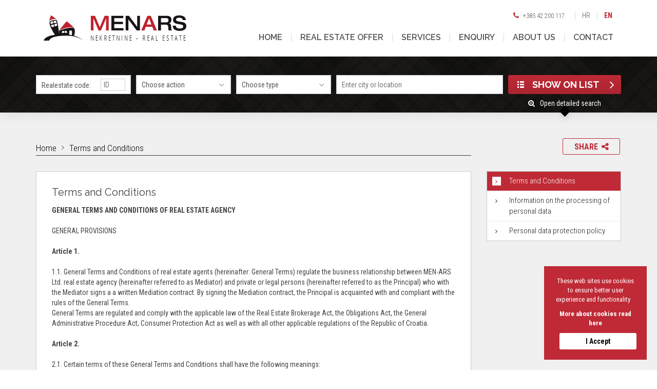

--- FILE ---
content_type: text/html
request_url: https://www.men-ars.hr/terms-and-conditions
body_size: 17552
content:
<!DOCTYPE HTML><html class="no-js" lang="en" dir="ltr"> <head> <meta charset="UTF-8" /> <meta http-equiv="X-UA-Compatible" content="IE=edge,chrome=1"> <meta name="viewport" content="width=device-width, initial-scale=1.0, maximum-scale=1.0, user-scalable=no" /> <title>Terms and Conditions | Men-ars Real Estate</title> <meta name="publisher" content="MEN ARS Nekretnine" /> <meta name="viewport" content="width=device-width"> <meta name="description" content="Find our more about the mediation contract, mediation fee and obligations of the agency and the client and send your inqury. " /> <link rel="alternate" hreflang="hr" href="https://www.men-ars.hr/uvjeti-poslovanja/uvjeti-and/stranica-246" /> <meta property="og:site_name" content="Men-ars d.o.o." /> <meta property="og:title" content="Terms and Conditions" /> <meta property="og:type" content="article" /> <meta property="og:url" content="https://www.men-ars.hr/terms-and-conditions/terms-and/page-246" /> <meta property="og:image:width" content="200" /> <meta property="og:image:height" content="200" /> <meta property="og:description" content="Find our more about the mediation contract, mediation fee and obligations of the agency and the client and send your inqury. " /> <meta http-equiv="Content-Type" content="text/html; charset=utf-8" /> <meta name="geo.position" content="" /><meta name="ICBM" content="" /> <meta name="DC.title" content="Terms and Conditions | Men-ars Real Estate | Men-ars Real Estate" /> <meta name="DC.subject" content="" /> <meta name="DC.description" content="Find our more about the mediation contract, mediation fee and obligations of the agency and the client and send your inqury. " /> <meta name="DC.type" content="" /> <meta name="DC.language" content="en" /> <link rel="canonical" href="https://www.men-ars.hr/terms-and-conditions/terms-and/page-246" /> <script type="text/javascript"> function showRecaptcha(element) {Recaptcha.create(element,{"theme":"dark","lang":"en"});} function recaptcha_all() { $('.recaptcha_container:not([data-recaptcha-set])').each(function () { if ($(this).hasAttr('id')) { var id = $(this).attr('id'); var others = $('.recaptcha_container#'+id+'[data-recaptcha-set]'); if (others.length <= 0) { showRecaptcha(id); $(this).attr('data-recaptcha-set','true'); } } else { console.log('Block ".recaptcha_container" has to have ID for "recaptcha_all()" to set recaptcha to it.'); } }); }</script> <link rel="stylesheet" type="text/css" href="https://www.men-ars.hr/site_resources/css/styles.min.css?1737127988/" /> <script language="javascript" type="text/javascript" src="https://www.men-ars.hr/site_resources/js/scripts.header.min.js?1737127982/"></script> <link href="https://fonts.googleapis.com/css?family=Raleway:300,400,500,600,700|Roboto+Condensed:300,400,700&amp;subset=latin-ext" rel="stylesheet"> <link rel="apple-touch-icon" sizes="57x57" href="https://www.men-ars.hr/site_resources/img/favicon/apple-icon-57x57.png"> <link rel="apple-touch-icon" sizes="60x60" href="https://www.men-ars.hr/site_resources/img/favicon/apple-icon-60x60.png"> <link rel="apple-touch-icon" sizes="72x72" href="https://www.men-ars.hr/site_resources/img/favicon/apple-icon-72x72.png"> <link rel="apple-touch-icon" sizes="76x76" href="https://www.men-ars.hr/site_resources/img/favicon/apple-icon-76x76.png"> <link rel="apple-touch-icon" sizes="114x114" href="https://www.men-ars.hr/site_resources/img/favicon/apple-icon-114x114.png"> <link rel="apple-touch-icon" sizes="120x120" href="https://www.men-ars.hr/site_resources/img/favicon/apple-icon-120x120.png"> <link rel="apple-touch-icon" sizes="144x144" href="https://www.men-ars.hr/site_resources/img/favicon/apple-icon-144x144.png"> <link rel="apple-touch-icon" sizes="152x152" href="https://www.men-ars.hr/site_resources/img/favicon/apple-icon-152x152.png"> <link rel="apple-touch-icon" sizes="180x180" href="https://www.men-ars.hr/site_resources/img/favicon/apple-icon-180x180.png"> <link rel="icon" type="image/png" sizes="192x192" href="https://www.men-ars.hr/site_resources/img/favicon/android-icon-192x192.png"> <link rel="icon" type="image/png" sizes="32x32" href="https://www.men-ars.hr/site_resources/img/favicon/favicon-32x32.png"> <link rel="icon" type="image/png" sizes="96x96" href="https://www.men-ars.hr/site_resources/img/favicon/favicon-96x96.png"> <link rel="icon" type="image/png" sizes="16x16" href="https://www.men-ars.hr/site_resources/img/favicon/favicon-16x16.png"> <link rel="shortcut icon" type="image/x-icon" href="https://www.men-ars.hr/site_resources/img/favicon/favicon.ico" /> <link rel="manifest" href="https://www.men-ars.hr/site_resources/img/favicon/manifest.json"> <meta name="msapplication-TileColor" content="#ffffff"> <meta name="msapplication-TileImage" content="https://www.men-ars.hr/site_resources/img/favicon/ms-icon-144x144.png"> <meta name="theme-color" content="#ffffff"> <script async src="https://www.googletagmanager.com/gtag/js?id=UA-22825359-1"></script> <script> window.dataLayer = window.dataLayer || []; function gtag(){dataLayer.push(arguments);} gtag('js', new Date()); gtag('config', 'UA-22825359-1'); </script> </head> <body class="en page_terms_and_conditions_business" data-lang="en" ontouchstart> <div class="container-fluid"> <header class="gradient"> <div class="box-head hidden-xs hidden-sm" > <div class="container" style="z-index: 1;"> <div class="row"> <div class="pull-left"> <p class="phone"><i class="fa fa-phone"></i> <a href="tel:+385 42 200 117">+385 42 200 117</a></p> </div> <div class="pull-right languageSelect hidden-xs hidden-sm" style="margin-right:22px;"> <a href="https://www.men-ars.hr/opci-uvjeti-poslovanja" >HR</a> <a href="https://www.men-ars.hr/terms-and-conditions" class="active"class="active">EN</a> </div> </div> </div> </div> <div class="container"> <div class="col-xs-12 col-md-4"> <a href="https://www.men-ars.hr/homepage" class="logo"><img src="https://www.men-ars.hr/site_resources/img/brand/header_logo.png" alt="Men Ars Nekretnine" title="Men Ars Nekretnine" /></a> <div class="mobileButtonHolder"> <button type="button" class="navbar-toggle collapsed" data-toggle="collapse" data-target="#elem_menu"><i class="fa fa-bars"></i></button> <button type="button" class="navbar-toggle collapsed languageButton" data-toggle="collapse" data-target="#elem_lang"><span></span></button> </div> </div> <div class="col-xs-12 col-md-8"> <nav class="navbar collapse collapse-navbar" id="elem_menu"> <ul> <li> <a href="https://www.men-ars.hr/homepage">Home</a> </li> <li class="dropdown "> <a data-toggle="dropdown" class="dropdown-toggle" href="#">Real Estate offer</a> <div class="dropdown-menu"> <ul class="dropdown-inner" id="menu-realestates-1"> <li class="title"><a href="https://www.men-ars.hr/sale/">Sale</a></li> <li><a href="https://www.men-ars.hr/flats-for-sale">Flats (85)</a></li> <li><a href="https://www.men-ars.hr/houses-for-sale">Houses (46)</a></li> <li><a href="https://www.men-ars.hr/apartments-for-sale">Apartments (12)</a></li> <li><a href="https://www.men-ars.hr/office-spaces-for-sale">Office spaces (31)</a></li> <li><a href="https://www.men-ars.hr/land-for-sale">Lands (102)</a></li> <li><a href="https://www.men-ars.hr/sale-special-offer">Special offer (2)</a></li> <li> <a href="https://www.men-ars.hr/investments-projects">Investments/Projects</a> </li> </ul> <ul class="dropdown-inner" id="menu-realestates-2"> <li class="title"><a href="https://www.men-ars.hr/rentals/">Rent</a></li> <li><a href="https://www.men-ars.hr/flat-rentals">Flats (4)</a></li> <li><a href="https://www.men-ars.hr/house-rentals">Houses (3)</a></li> <li><a href="https://www.men-ars.hr/office-spaces-rentals">Office spaces (31)</a></li> <li><a href="https://www.men-ars.hr/land-rentals">Lands (1)</a></li> </ul> <div class="clearfix"></div> </div> </li> <li class="dropdown " > <a data-toggle="dropdown" class="dropdown-toggle" href="#">Services</a> <div class="dropdown-menu"> <ul class="dropdown-inner" id="menu-services"> <li><a href="https://www.men-ars.hr/real-estate-mediation">Real estate mediation </a></li> <li><a href="https://www.men-ars.hr/energy-certificate">Energy certificate</a></li> <li><a href="https://www.men-ars.hr/property-valuation">Property valuation</a></li> <li><a href="https://www.men-ars.hr/property-legalisation">Property legalisation</a></li> </ul> <div class="clearfix"></div> </div> </li> <li class="" ><a href="https://www.men-ars.hr/enquiry">Enquiry</a></li> <li class="dropdown " > <a data-toggle="dropdown" class="dropdown-toggle" href="#">About us</a> <div class="dropdown-menu"> <ul class="dropdown-inner" id="menu-about"> <li><a href="https://www.men-ars.hr/about-us">About us</a></li> </ul> <div class="clearfix"></div> </div> </li> <li class=" hidden-md hidden-lg" ><a href="https://www.men-ars.hr/advice">Advice</a></li> <li class="" > <a href="https://www.men-ars.hr/contact">Contact</a> </li> <li class=" hidden-md hidden-lg"> <a href="https://www.men-ars.hr/terms-of-use">Terms of use</a> </li> <li class="active hidden-md hidden-lg"> <a href="https://www.men-ars.hr/terms-and-conditions">Terms and Conditions</a> <a href="https://www.men-ars.hr/terms-and-conditions/page-302-information-on-the-processing-of-personal-data">Information on the processing of personal data</a> <a href="https://www.men-ars.hr/terms-and-conditions/page-273-personal-data-protection-policy">Personal data protection policy</a> </li> <li class="hidden-md hidden-lg"> <a href="https://www.men-ars.hr/files/file/code-of-ethics.pdf" target="_blank" title="Code of ethics">Code of ethics</a> </li> </ul></nav> <nav class="navbar collapse collapse-navbar hidden-md hidden-lg" id="elem_lang"> <ul> <li><a href="https://www.men-ars.hr/opci-uvjeti-poslovanja">Hrvatski</a></li> <li><a href="https://www.men-ars.hr/terms-and-conditions">English</a></li> </ul> </nav> </div> </div></header><div class="content"> <div class="box-search" ng-app="ui.site-ang"> <div class="container"> <div class="wrapper hidden-xs hidden-sm"> <script type="text/ng-template" id="places.html"> <a> <span class="pull-left" bind-html-unsafe="match.model.label | typeaheadHighlight:query"></span> <span class="pull-right">({{match.model.amount}})</span> <div class="clearfix"></div> </a> </script> <div class="row hidden-xs hidden-sm"> <form id="header-search" method="get" action="https://www.men-ars.hr/search"> <div> <div class="col-md-10 box-filters"> <div class="box"> Realestate code: <input tabindex="01" type="text" placeholder="ID" name="re_realEstates_code" value="" > </div> <div class="box reType-select"> <select tabindex="02" name="re_action_id[]" id="reChkb" multiple placeholder="Choose action"> <option value="1" >Sale</option> <option value="2" >Rent</option> </select> </div> <div class="box reType-select"> <select tabindex="03" id="reType" class="reTypes" name="re_types_id" placeholder="Realestate type:"> <option value="">Choose type</option> <option value="1">house</option> <option value="2">flat</option> <option value="3">apartment</option> <option value="4">business premises</option> <option value="5">land plot</option> <option value="6">garage</option> </select> </div> <div class="box"> <div ng-controller="TypeaheadCtrl"> <input id="search_field" tabindex="04" type="text" class="no-border" ng-model="placesModel" ng-init="placesModel=''" placeholder="Enter city or location" typeahead="label.label for label in getPlaces($viewValue) | filter:$viewValue" autocomplete="off" typeahead-template-url="places.html" typeahead-loading="loadingLocations" class="form-control" name="full_text"> </div> </div> <div class="clearfix"></div> </div> <div class="col-md-2 box-buttons"> <button class="btn btn-default"><i class="fa fa-list-ul pull-left"></i><i class="fa fa-angle-right pull-right"></i> Show on list </button> </div> <div class="clearfix"></div> <a href="javascript:void(0);" class="butt-search-toggle detail-search"> <span class="label-show"><i class="fa fa-search-plus" aria-hidden="true"></i>Open detailed search</span> <span class="label-hide"><i class="fa fa-search-minus" aria-hidden="true"></i>Close detailed search</span> </a> <div class="box-search-additional"> <div class="row no-marg"> <div class="col-xs-11" style="padding-right: 0;"> <div class="box"> Price <div class="box-range"> <input tabindex="06" name="re_realEstates_price_min" type="text" value="" placeholder="min" > <input tabindex="07" name="re_realEstates_price_max" type="text" value="" placeholder="max" > </div> <div class="checkbox-box" style="margin-top: 10px;"> <span style="margin-top: 2px;"> <div class="ez-checkbox"> <input tabindex="17" type="checkbox" name="op_realEstates_newBuilding" /> </div> </span> <div class="name-checkbox">New building</div> </div> </div> <div class="box"> Total area <div class="box-range"> <input tabindex="08" name="re_realEstates_area_min" type="text" value="" placeholder="min" > <input tabindex="09" name="re_realEstates_area_max" type="text" value="" placeholder="max" > </div> <div class="reType-select"> <select tabindex="14" class="reTypes-furnished" name="re_description_id[]" placeholder="Furnishing" multiple> <option value="1" >Furnished</option> <option value="17" >Semi-furnished</option> <option value="16" >Unfurnished</option> </select> </div> </div> <div class="box"> <p>&nbsp;</p> <div class="reType-select"> <select name="roomsNO[]" id="reChkb_rooms" multiple> <option value="1" >1</option> <option value="2" >2</option> <option value="3" >3</option> <option value="4" >4</option> <option value="5plus" >5+</option> </select> </div> <div class="reType-select"> <select tabindex="14" class="reSubtypes" name="re_subTypes_id" placeholder="Choose subtype:"> <option value="">Choose subtype</option> <option value="1">Flat in a building</option> <option value="2">Flat in a house</option> <option value="3">Split-level flat</option> <option value="4">Split-level flat in a house</option> <option value="5">Detached house</option> <option value="6">Semi-detached house</option> <option value="7">Terraced house</option> <option value="8">Residential-commercial property</option> <option value="9">Shop</option> <option value="10">Office</option> <option value="11">Warehouse-garage</option> <option value="12">Workshop</option> <option value="13">Factory</option> <option value="14">Restaurant</option> <option value="15">Sports centre</option> <option value="16">Clinic</option> <option value="17">Kiosk</option> <option value="18">Car wash</option> <option value="19">Commercial property</option> <option value="20">Warehouse</option> <option value="21">Garage</option> <option value="22">Plot for construction</option> <option value="23">Plot for residential construction</option> <option value="24">Land plot - other</option> <option value="25">Hotel</option> <option value="26">Pansion</option> <option value="27">Building with apartments</option> <option value="28">One-storey house</option> <option value="29">House by the sea</option> <option value="30">Flat in older building</option> <option value="31">Flat in a new building</option> <option value="32">House under construction</option> <option value="33">Apartment by the sea</option> <option value="34">Apartment in the mountains</option> <option value="125">Hall</option> <option value="36">Arable land</option> <option value="37">Forest</option> <option value="38">Meadow</option> <option value="39">Construction plot M2</option> <option value="40">Construction plot M1</option> <option value="41">Construction plot for tourism</option> <option value="42">Construction plot for commercial properties</option> <option value="43">Inner garage space</option> <option value="44">Inner parking space</option> <option value="45">Castle</option> <option value="46">Island</option> <option value="47">House with apartments</option> <option value="48">Family house</option> <option value="49">Weekend house</option> <option value="50">Luxury house</option> <option value="51">Store</option> <option value="52">Sale and storage space</option> <option value="53">Production and storage space</option> <option value="54">Agricultural plot</option> <option value="55">Stone house</option> <option value="56">Villa</option> <option value="58">Raft</option> <option value="57">car servis</option> <option value="59">Camp</option> <option value="60">Yacht marina</option> <option value="61">Flat in an urban villa</option> <option value="62">Flat in a villa</option> <option value="63">Luxury villa</option> <option value="64">Prefabricated house</option> <option value="65">Apartment</option> <option value="66">Apartment with a garden</option> <option value="67">Luxury apartment</option> <option value="68">Production line</option> <option value="69">Hostel</option> <option value="70">Family hotel</option> <option value="71">Tourist resort</option> <option value="72">Village property</option> <option value="73">Hospitality and tourism unit</option> <option value="74">Garage</option> <option value="75">Plot for construction of industrial property</option> <option value="76">Construction plot M5</option> <option value="77">Plot for construction of mixed-use property</option> <option value="78">Industrial land plot</option> <option value="79">Room</option> <option value="80">Room</option> <option value="81">Leasure property</option> <option value="82">Leasure property</option> <option value="83">Leasure property</option> <option value="84">Leasure property</option> <option value="85">catering</option> <option value="86">bakery</option> <option value="87">poslovni prostor</option> <option value="88">vanjska garaža u nizu</option> <option value="89">auto servis - vulkanizacija</option> <option value="90">Stan u novijoj zgradi</option> <option value="91">ulični prostor</option> <option value="92">Apartman u povijesnoj jezgri</option> <option value="93">stan u palaći</option> <option value="94">apartman pored toplica</option> <option value="95">PANSION</option> <option value="96">grobno mjesto</option> <option value="97">pečenjarnica - fast food</option> <option value="98">stambeno-poslovni</option> <option value="99">kuća za odmor</option> <option value="100">uslužno proizvodna djelatnost</option> <option value="101">stan u palači</option> <option value="102">penthouse</option> <option value="103">ugostiteljstvo</option> <option value="104">montažna kuća</option> <option value="105">stan u urbanoj vili</option> <option value="106">kancelarijski prostor</option> <option value="107">namješteni stan sa garažom</option> <option value="108">Stan i garaža u novijoj zgradi</option> <option value="109">imanje</option> <option value="110">skladište s uredima</option> <option value="111">skladište s uredima</option> <option value="112">građevinsko zemljište</option> <option value="113">orchard</option> <option value="114">pilana, proizvodno-poslovni prostor</option> <option value="115">prodajni prostor + hala</option> <option value="116">proizvodno - poslovni prostor</option> <option value="117">zemljište</option> <option value="118">frizerski salon</option> <option value="119">stambeno - poslovni prostor</option> <option value="120">trgovački centar</option> <option value="121">poslovno - stambeni prostor</option> <option value="122">kurija</option> <option value="123">proizvodno - skladišni prostor sa obiteljskom kućom</option> <option value="124">stan</option> </select> </div> </div> <div class="box chkbox"> <div class="checkbox-box check-s"> <span> <div class="ez-checkbox"> <input tabindex="20" type="checkbox" name="re_description_id_elevator" value="14" /> </div> </span> <div class="name-checkbox">Elevator</div> </div> <div class="checkbox-box check-s"> <span> <div class="ez-checkbox"> <input tabindex="21" type="checkbox" name="re_spaces_id_garage" value="16" /> </div> </span> <div class="name-checkbox">Garage</div> </div> <div class="checkbox-box check-s"> <span> <div class="ez-checkbox"> <input tabindex="22" type="checkbox" name="re_spaces_id_parking" value="17" /> </div> </span> <div class="name-checkbox">Parking places</div> </div> </div> <div class="box chkbox"> <div class="checkbox-box check-s"> <span> <div class="ez-checkbox"> <input tabindex="18" type="checkbox" name="re_description_id_seaview" value="15" /> </div> </span> <div class="name-checkbox">Sea view</div> </div> <div class="checkbox-box check-s"> <span> <div class="ez-checkbox"> <input tabindex="19" type="checkbox" name="op_realEstates_seafront" value="1" /> </div> </span> <div class="name-checkbox">Seafront</div> </div> <div class="checkbox-box check-s"> <span> <div class="ez-checkbox"> <input tabindex="15" type="checkbox" name="re_realEstates_priceOld" /> </div> </span> <div class="name-checkbox">Reduced price</div> </div> </div> </div> <div class="box-search-counter text-center"> <span id="search_label">Your search will show:</span> <span id="search_counter" class="search-ajax-counter">0</span> <span id="search_suffix">results.</span> </div> </div> <div class="clearfix"></div> </div> </div> </div> </form> </div> <div class="hidden-md hidden-lg"> <form id="header-search-mobile" method="get" action="https://www.men-ars.hr/search"> <div class=""> <div class="col-xs-12 no-pad"> <div class="row no-marg box-filters"> <div class="col-xs-12 no-pad"> <div class="box"> <input type="text" placeholder="Realestate code (ID)" name="re_realEstates_code" value="" /> </div> <div class="box re-action"> <div class="checkbox-box pull-left"> <span> <div class="ez-checkbox"> <input type="checkbox" name="sales" id="checkbox-1" class="ez-checkbox" value="1" /> </div> </span> <div class="name-checkbox">Sale</div> </div> <div class="checkbox-box pull-right"> <span> <div class="ez-checkbox"> <input type="checkbox" name="rent" id="checkbox-1" class="ez-checkbox" value="2" /> </div> </span> <div class="name-checkbox">Rent</div> </div> <div class="clearfix"></div> </div> <div class="box"> <div class="reType-select"> <select class="reTypes" name="re_types_id"> <option value="">Choose type</option> <option value="1">house</option> <option value="2">flat</option> <option value="3">apartment</option> <option value="4">business premises</option> <option value="5">land plot</option> <option value="6">garage</option> </select> </div> </div> <div class="box"> <div ng-controller="TypeaheadCtrlMobile"> <input type="text" class="no-border" ng-model="placesModel" ng-init="placesModel=''" placeholder="Enter city or location" typeahead="label.label for label in getPlaces($viewValue) | filter:$viewValue" autocomplete="off" typeahead-template-url="places.html" typeahead-loading="loadingLocations" class="form-control" name="full_text"> </div> </div> </div> </div> <div class="row no-marg box-search-additional"> <div class="col-xs-12 no-pad"> <div class="box"> <div class="reType-select"> <select class="reSubtypes-mobile" name="re_subTypes_id" placeholder="Choose subtype:"> <option value="">Choose subtype</option> <option value="1">Flat in a building</option> <option value="2">Flat in a house</option> <option value="3">Split-level flat</option> <option value="4">Split-level flat in a house</option> <option value="5">Detached house</option> <option value="6">Semi-detached house</option> <option value="7">Terraced house</option> <option value="8">Residential-commercial property</option> <option value="9">Shop</option> <option value="10">Office</option> <option value="11">Warehouse-garage</option> <option value="12">Workshop</option> <option value="13">Factory</option> <option value="14">Restaurant</option> <option value="15">Sports centre</option> <option value="16">Clinic</option> <option value="17">Kiosk</option> <option value="18">Car wash</option> <option value="19">Commercial property</option> <option value="20">Warehouse</option> <option value="21">Garage</option> <option value="22">Plot for construction</option> <option value="23">Plot for residential construction</option> <option value="24">Land plot - other</option> <option value="25">Hotel</option> <option value="26">Pansion</option> <option value="27">Building with apartments</option> <option value="28">One-storey house</option> <option value="29">House by the sea</option> <option value="30">Flat in older building</option> <option value="31">Flat in a new building</option> <option value="32">House under construction</option> <option value="33">Apartment by the sea</option> <option value="34">Apartment in the mountains</option> <option value="125">Hall</option> <option value="36">Arable land</option> <option value="37">Forest</option> <option value="38">Meadow</option> <option value="39">Construction plot M2</option> <option value="40">Construction plot M1</option> <option value="41">Construction plot for tourism</option> <option value="42">Construction plot for commercial properties</option> <option value="43">Inner garage space</option> <option value="44">Inner parking space</option> <option value="45">Castle</option> <option value="46">Island</option> <option value="47">House with apartments</option> <option value="48">Family house</option> <option value="49">Weekend house</option> <option value="50">Luxury house</option> <option value="51">Store</option> <option value="52">Sale and storage space</option> <option value="53">Production and storage space</option> <option value="54">Agricultural plot</option> <option value="55">Stone house</option> <option value="56">Villa</option> <option value="58">Raft</option> <option value="57">car servis</option> <option value="59">Camp</option> <option value="60">Yacht marina</option> <option value="61">Flat in an urban villa</option> <option value="62">Flat in a villa</option> <option value="63">Luxury villa</option> <option value="64">Prefabricated house</option> <option value="65">Apartment</option> <option value="66">Apartment with a garden</option> <option value="67">Luxury apartment</option> <option value="68">Production line</option> <option value="69">Hostel</option> <option value="70">Family hotel</option> <option value="71">Tourist resort</option> <option value="72">Village property</option> <option value="73">Hospitality and tourism unit</option> <option value="74">Garage</option> <option value="75">Plot for construction of industrial property</option> <option value="76">Construction plot M5</option> <option value="77">Plot for construction of mixed-use property</option> <option value="78">Industrial land plot</option> <option value="79">Room</option> <option value="80">Room</option> <option value="81">Leasure property</option> <option value="82">Leasure property</option> <option value="83">Leasure property</option> <option value="84">Leasure property</option> <option value="85">catering</option> <option value="86">bakery</option> <option value="87">poslovni prostor</option> <option value="88">vanjska garaža u nizu</option> <option value="89">auto servis - vulkanizacija</option> <option value="90">Stan u novijoj zgradi</option> <option value="91">ulični prostor</option> <option value="92">Apartman u povijesnoj jezgri</option> <option value="93">stan u palaći</option> <option value="94">apartman pored toplica</option> <option value="95">PANSION</option> <option value="96">grobno mjesto</option> <option value="97">pečenjarnica - fast food</option> <option value="98">stambeno-poslovni</option> <option value="99">kuća za odmor</option> <option value="100">uslužno proizvodna djelatnost</option> <option value="101">stan u palači</option> <option value="102">penthouse</option> <option value="103">ugostiteljstvo</option> <option value="104">montažna kuća</option> <option value="105">stan u urbanoj vili</option> <option value="106">kancelarijski prostor</option> <option value="107">namješteni stan sa garažom</option> <option value="108">Stan i garaža u novijoj zgradi</option> <option value="109">imanje</option> <option value="110">skladište s uredima</option> <option value="111">skladište s uredima</option> <option value="112">građevinsko zemljište</option> <option value="113">orchard</option> <option value="114">pilana, proizvodno-poslovni prostor</option> <option value="115">prodajni prostor + hala</option> <option value="116">proizvodno - poslovni prostor</option> <option value="117">zemljište</option> <option value="118">frizerski salon</option> <option value="119">stambeno - poslovni prostor</option> <option value="120">trgovački centar</option> <option value="121">poslovno - stambeni prostor</option> <option value="122">kurija</option> <option value="123">proizvodno - skladišni prostor sa obiteljskom kućom</option> <option value="124">stan</option> </select> </div> <div class="clearfix"></div> </div> <div class="box"> <p>Price (&euro;):</p> <div class="pull-left"> <input name="re_realEstates_price_min" type="text" value="" placeholder="min" > </div> <div class="pull-right"> <input name="re_realEstates_price_max" type="text" value="" placeholder="max" > </div> <div class="clearfix"></div> </div> <div class="box"> <p>Total area (m<sup>2</sup>):</p> <div class="pull-left"> <input name="re_realEstates_area_min" type="text" value="" placeholder="min" > </div> <div class="pull-right"> <input name="re_realEstates_area_max" type="text" value="" placeholder="max" > </div> <div class="clearfix"></div> </div> <div class="box"> <div class="reType-select" style="float: left; width: 100%;"> <select tabindex="14" class="reTypes-furnished" name="re_description_id[]" placeholder="Furnishing" multiple> <option value="1" >Furnished</option> <option value="17" >Semi-furnished</option> <option value="16" >Unfurnished</option> </select> </div> <div class="clearfix"></div> </div> <div class="box"> <div class="pull-left"> <div class="reType-select" style=""> <select name="roomsNO[]" id="reChkb_rooms_mobile" multiple> <option value="1" >1</option> <option value="2" >2</option> <option value="3" >3</option> <option value="4" >4</option> <option value="5plus" >5+</option> </select> </div> </div> <div class="pull-right"> <div class="checkbox-box" style=""> <span> <div class="ez-checkbox"> <input type="checkbox" name="op_realEstates_newBuilding" /> </div> </span> <div class="name-checkbox">New building</div> </div> </div> <div class="clearfix"></div> </div> <div class="box"> <div class="pull-left"> <div class="checkbox-box "> <span> <div class="ez-checkbox"> <input type="checkbox" name="re_description_id_elevator" value="14" /> </div> </span> <div class="name-checkbox">Elevator</div> </div> </div> <div class="pull-right"> <div class="checkbox-box"> <span> <div class="ez-checkbox"> <input type="checkbox" name="re_description_id_seaview" value="15" /> </div> </span> <div class="name-checkbox">Sea view</div> </div> </div> <div class="clearfix"></div> </div> <div class="box"> <div class="pull-left"> <div class="checkbox-box"> <span> <div class="ez-checkbox"> <input tabindex="21" type="checkbox" name="re_spaces_id_garage" value="16" /> </div> </span> <div class="name-checkbox">Garage</div> </div> </div> <div class="pull-right"> <div class="checkbox-box "> <span> <div class="ez-checkbox"> <input type="checkbox" name="op_realEstates_seafront" value="1" /> </div> </span> <div class="name-checkbox">Seafront</div> </div> </div> <div class="clearfix"></div> </div> <div class="box"> <div class="pull-left"> <div class="checkbox-box"> <span> <div class="ez-checkbox"> <input tabindex="22" type="checkbox" name="re_spaces_id_parking" value="17" /> </div> </span> <div class="name-checkbox">Parking places</div> </div> </div> <div class="pull-right"> <div class="checkbox-box"> <span> <div class="ez-checkbox"> <input type="checkbox" name="re_realEstates_priceOld" /> </div> </span> <div class="name-checkbox">Reduced price</div> </div> </div> <div class="clearfix"></div> </div> <div class="box"> <div class="box-search-counter text-center"> <span id="search_label_mob">Your search will show:</span> <span id="search_counter_mob" class="search-ajax-counter">0</span> <span id="search_suffix_mob">results.</span> </div> </div> </div> <div class="clearfix"></div> </div> <div class="col-xs-12 col-md-2 no-pad box-buttons"> <button class="btn btn-default"><i class="fa fa-list-ul pull-left"></i><i class="fa fa-angle-right pull-right"></i> Show on list</button> </div> <a href="javascript:void(0);" class="butt-search-toggle detail-search"> <span class="label-show"><i class="fa fa-search-plus" aria-hidden="true"></i>Open detailed search</span> <span class="label-hide"><i class="fa fa-search-minus" aria-hidden="true"></i>Close detailed search</span> </a> </div> </div> </form> </div> </div> </div></div> <div class="container-fluid light-bg"> <div class="container"> <div class="row content-top"><div class="spacer-5"></div><div class="col-xs-12 col-sm-12 col-md-9"><div class="box-header"><div class="box-breadcrumbs"> <a href="https://www.men-ars.hr/homepage">Home</a><i class="fa fa-angle-right"></i> <a href="https://www.men-ars.hr/terms-and-conditions/terms-and/page-246-terms-and-conditions">Terms and Conditions</a><i class="fa fa-angle-right"></i> <div class="clearfix"></div></div><style>.box-breadcrumbs + h1 { margin-top: 10px !important; }</style><script type="application/ld+json"> { "@context": "http://schema.org", "@type": "BreadcrumbList", "itemListElement": [ { "@type": "ListItem", "position": 1, "item": { "@id": "https://www.men-ars.hr/homepage", "name": "Home" } }, { "@type": "ListItem", "position": 2, "item": { "@id": "https://www.men-ars.hr/https://www.men-ars.hr/terms-and-conditions/terms-and/page-246-terms-and-conditions", "name": "Terms and Conditions" } } ] }</script><div class="clearfix"></div></div></div><div class="clearfix visible-xs visible-sm"></div><div class="spacer-2 visible-xs visible-sm"></div><div class="col-xs-12 col-sm-12 col-md-3 text-right"><div class="box-share"> <div class="share-links" data-expand="top"> <a href="http://www.facebook.com/share.php?u=https://www.men-ars.hr:443/terms-and-conditions" target="_blank" class="share-fb"><i class="fa fa-facebook"></i></a><a href="http://twitter.com/home?status=https://www.men-ars.hr:443/terms-and-conditions" target="_blank" class="share-tw"><i class="fa fa-twitter"></i></a><a href="http://plus.google.com/share?url=https://www.men-ars.hr:443/terms-and-conditions" target="_blank" class="share-gp"><i class="fa fa-google-plus"></i></a><a href="mailto:?subject=&body=https://www.men-ars.hr:443/terms-and-conditions" class="share-em"><i class="fa fa-envelope"></i></a> <div class="clearfix"></div> </div> <a class="btn btn-share butt-share"><span>Share</span> <i class="fa fa-share-alt"></i></a></div></div><div class="clearfix"></div></div> <div class="spacer-3"></div> <div class="row"> <div class="col-xs-12 col-sm-12 col-md-9 content-main"> <div class="panel border-light"> <div class="row no-marg"> <div class="wrapper-m edge-3"> <h1>Terms and Conditions</h1> <div class="spacer-1"></div> <strong>GENERAL TERMS AND CONDITIONS OF REAL ESTATE AGENCY<br /></strong><br />GENERAL PROVISIONS<br /><br /><strong>Article 1.<br /></strong><br />1.1. General Terms and Conditions of real estate agents (hereinafter: General Terms) regulate the business relationship between MEN-ARS Ltd. real estate agency (hereinafter referred to as Mediator) and private or legal persons (hereinafter referred to as the Principal) who with the Mediator signs a a written Mediation contract. By signing the Mediation contract, the Principal is acquainted with and compliant with the rules of the General Terms. <br />General Terms are regulated and comply with the applicable law of the Real Estate Brokerage Act, the Obligations Act, the General Administrative Procedure Act, Consumer Protection Act as well as with all other applicable regulations of the Republic of Croatia.<br /><br /><strong>Article 2.<br /></strong><br />2.1. Certain terms of these General Terms and Conditions shall have the following meanings:<br /><ul> <li>Mediator: MEN-ARS Ltd, based in Varaždin, 31 Zagrebačka street, MB (company number) 2025019, OIB (VAT number) 14297783402, based on the decision of the Ministry of Economy, Labor and Entrepreneurship of the Republic of Croatia, Class: UP / I-330-01/09-01/702, Reg.No.:526-05-01-01/2-09-2 is licensed and authorized agency that meets all the requirements for mediation in real estate and is registered in the Register of real estate in Croatia under Croatian Chamber of Commerce , registration entry No. 197-2009<br /> &nbsp;</li> <li>Mediation in real estate includes the actions which the Mediator in real estate undertakes with the aim of connecting the Principal and Third parties through negotiations, preparation for the conclusion of the legal affairs and the fulfillment of the mediation the subject of which is a certain property and its sale, buying, exchange, lease, rent etc.<br /> &nbsp;</li> <li>Properties are land, together with all that is permanently connected to the land surface or beneath it in accordance with the provisions of the Law on Ownership and Other Proprietary Rights.<br /> &nbsp;</li> <li>Principal is a physical person and /or entity that concludes a Mediation agreement with the Mediator (seller, buyer, lessee, lessor, landlord, tenant or other possible participants in real estate transactions).<br /> &nbsp;</li> <li>Third parties are private or legal persons who the Mediator tries to connect with the Principal for the negotiations and the conclusion of the mediated legal affair, the subject of which is a certain property (hereinafter: Third party)<br /> &nbsp;</li> <li>Mediation fee (hereinafter: Mediation fee) is the amount which the Principal is obliged to pay to the Mediator for mediation services.<br /> &nbsp;</li> <li>Members of the family of the Principal/Third party &ndash; married partner or a cohabitation partner of the Principal/Third party, even if the marital contract was concluded or the cohabitation started after the Mediation agreement was concluded, children or stepchildren of the Principal/Third party, parents, stepmother and stepfather of the Principal/Third party and all the other relatives that lived in the same household with the Principal/Third party at the moment of concluding the mediating contract.<br /> &nbsp;</li> <li>Close physical and legal persons of the Principal/Third party &ndash; members of administrative or supervisory authorities of the Principal/Third person's party, personally liable members of the Principal/Third person's company, persons who participate in the company with more than &frac14; parts, a person or a company who who because of their rank, legal, contractual or any other connections have the opportunity to be proxies to the Principal/Third person.</li></ul><br /><strong>OFFER OF REAL ESTATE PROPERTIES<br /></strong><br /><strong>Article 3.<br /></strong><br />3.1. The offer of a Mediator is based on information received in writing and orally by the Principal (hereinafter: the Offer) and which is shown on the Mediator's official website. There is a possibility of an error in the description and the price of the property (eg. advertised property is sold/rented/leased or the property owner withdrew from the sale/rental/lease of their property), which the Mediator isn't responsible for. <br /><br />3.2. The Principal has to treat the Mediator's offers and notifications as confidential, and only with our written approval may he transfer them to a third party i.e. disclose them to the Third party. <br />3.3. If the Principal i.e. the offer recipient is already acquainted with the properties the Mediator offers to them, they are obliged to inform the Mediator immediately (immediately for the verbal offers, within the two (2) days time frame for the written offers received which complies with article 20.1. of these General terms.<br /><br /><strong>PRICES OF REAL ESTATE PROPERTIES<br /></strong><br /><strong>Article 4.<br /></strong><br />Real estate prices are usually expressed in Euros.<br /><br /><strong>MEDIATION CONTRACT<br /></strong><br /><strong>Article 5.<br /></strong><br />5.1. By concluding the Mediation contract, the mediator obliges to correlate the third party with the Principal for negotiations and the conclusion of the mediated legal affair, according to the provisions of article 21. of the Real estate brokerage act, and the Principal is obligated to pay him the agreed fee (Commission) if the latter is concluded.<br /><br />5.2. The Mediation contract is concluded between the Mediator and the Principal in written form<br /><br />5.3. The mediation contract is concluded for a fixed-term. The exact period of the contract duration is defined by the Mediation contract, for each particular case of mediation separately. <br /><br />The mediation contract can be extended repeatedly by signing a written agreement by both the contracting parties.<br /><br /><br />5.4. If the contracting parties do not set the exact period of duration of the Mediating contract, it is considered to last for a fixed-term of twenty four ( 24 ) months.<br /><br />5.5. The Mediator and the Principal may unilaterally cancel the contract in writing at least 15 (fifteen) days prior to the expiry of the agreed period if he/she does not want to continue mediation. The contract shall be canceled in writing which complies with the article 20.1. of these General terms. If the Mediation contract does not terminate as stated above, it is extended to the same contractual deadline.<br /><br />5.6. In case of the tacit extension of the contract term, both the Mediator and the Principal can terminate the contract, which complies with the article 19.1. and 20.1. of these General terms.<br /><br />5.7. The mediating contract can be tacitly extended once. After the expiration of the double period the contract was extended to, the contract expires without exceptions, and a new mediating contract has to be concluded if the parties wish to continue with the contractual relationship.<br /><br />5.8. The Mediator can reject to conclude the Mediation contract with the Principal based on his discretion, and especially in case of the following:<br /><ul> <li>If the Principal is a minor, person with reduced or limited work and legal capacity, when a valid authorization / power of attorney of the legal representative of these persons does not exist or is not presented to the Agency,</li> <li>If there is reasonable doubt regarding the identity or if the identity of the natural or legal persons can not determine the Principal or given information is untrue,</li> <li>If the Principal as a legal person is in bankruptcy, or his conduct indicates that he is indebted or incapable of paying the mediation fee, or if any Principal's outstading payment to the Agency arears,</li> <li>If upon special request of the Mediator, the Principal refuses to give information about the members of his family household or close physical or legal persons.</li></ul><br />5.9. The data indicated in the Mediation contract that is important for the sale/purchase/rent/lease of the property must be complete, truthful and accurate, especially the data about the Mediator, Principal, nature of the transaction and the relevant content of the job in which the Mediator mediates, about the mediation fee and other possible expenses that may arrise when the Mediator, in agreement with the Principal, conducts for him or the Third parties the services related to the subject of the mediation.<br /><br />5.10. The Mediator may, on the insistance of the physical or legal persons which show interes, and based on their written or verbal consent, exert the service of advertising their property on their official website and register it in the registry of real estate mediation (hereinafter: the evidence), although they may not have concluded the mediating contract at the moment of giving the order for advertising. When the Third party, i.e. a potential buyer, shows interest for the property in question, the Mediator will inform the beforementioned physical or legal person, and conclude with them the Mediating contract if the person wishes to conclude it. On the contrary, the Mediator is not obliged to bring the potential acquisior in contact with that person. <br /><br /><br /><strong>EXCLUSIVE MEDIATION<br /></strong><br /><strong>Article</strong><strong> 6.</strong><br /><br />6.1. With the Mediation contract the Principal may undertake not to engage any other Mediators (exclusive mediation) and the same must be explicitly agreed.<br /><br />6.2. If during the term of the exclusive mediation Principal concludes, without the knowledge of Exclusive Mediator, legal affair through another Mediator (for which the Exclusive Mediator was given order to mediate), he/she is obliged to pay the exclusive Mediator the actual costs incurred during the mediation as well as the contractual penalty, which jointly can not be bigger than the arranged amount of the mediating fee. <br /><br />6.3. In case of concluding the Mediating contract, which is used to agree on exclusive mediation, the Principal is obliged to refer any Third person, that may in any way show interes for the property which is the subject of mediation, to the Mediator.<br /><br />6.4. When concluding the exclusive mediation contract, the Mediator is obliged to warn the Principal of the meaning and legal consequences of those provisions.<br /><br /><strong>MEDIATOR'S OBLIGATIONS<br /></strong><br /><strong>Article 7.<br /></strong><br />7.1. With the mediation contract the Mediator undertakes to carry out the following:<br />1.Attempt to find and bring the Third person in contact with the Principal to conclude the mediation process;<br />2. give an opinion on the market value of the property and acquaint the Customer with it;<br />3. introduce the Customer with the shortcomings of real estate (non-existence of the buidling permit or the operational licence)<br />4. Carry out the inspection of the documentation necessary for the validity of the mediation process;<br />5. Carry out the inspection of the documents proving ownership of the property or any other property right on the property in question and warn the Customer to the obvious deficiencies in the state of the Land registry of the property, registered property rights or other rights of the Third person on the property; <br />6. introduce the Customer with all the legal, tax and other obligations resulting there from legal work regarding the property;<br />7. do necessary actions for the presentation of the real estate on the market, advertise the property adequately, as well as do all the other activities agreed upon in the Mediation contract exceeding the usual presentation, for which actions the Mediator is entitled to regarding the specific, pre-denominated costs<br />8. provide the viewing of the property;<br />9. mediate in the negotiations and strive to come to the conclusion of the contract, if he has committed to it;<br />10. keep the Principle's personal information and other information provided by the Customer as a trade secret;<br />11. notify the Principle of any circumstances relevant for the intended transaction known to him or those he should be familiar with.<br /><br />7.2. It is considered the Mediator has enabled the Principle's contact with the Third person (physical or legal) regarding the negotiations for conclusion of the mediated transaction if the Principle was enabled to contact the Third person with which they negotiated the conclusion of the mediated transaction, especially in any of the following cases: <br />&bull;If he directly brought or directed the Principle or the Third person to view the underlying property <br />&bull;If he organised the meeting of the Principle and the other contracting party for negotiations regaring the conclusion of the legal transaction<br />&bull;If he informed the Principle of the name/phone or telefax number or email of the Third party authorised to conclude the legal transaction or informed the Third party of the exact location of the property in question or the Principle's details<br /><br />7.3. The Mediator may exceptionally, in the name of and on the behalf of the Principle represent and conclude the contract of Mediation, only if the Principle has authorised him to do so. <br /><br /><strong>INFORMATION CONFIDENTIALITY AND OBLIGATION OF KEEPING A BUSINESS SECRET<br /></strong><br /><strong>Article 8. <br /></strong><br />8.1. The Mediator is obliged to keep as a business secret all the information acquired while conducting the mediating transactions, and that pertains the Principle, the property he mediates for or is associated to that property or the transaction which he mediates for or concludes based on his special authorisation.<br /><br />8.2. It is not considered that the duty of keeping a business secret has been breached, if the Mediator, for the reason of protection, discloses information to persons he tries to connect with the Principal, if that is necessary for the Principal to fulfil an obligation from the Mediation contract concluded with the Principal.<br /><br />8.3. By signing the Mediation contract, the Principal gives his consent to the Mediator to use and register his details including the VAT number and the personal identity number (JMBG), as well as the general business details for the purpose of his own records. The principal guarantees the validity of the VAT number and the personal identity number (JMBG) and other details indicated in the Mediation contract. <br /><br />8.4. The Mediator will use all the personal details of the Principal (physical person) and the Principal (legal person) in accordance with the valid laws and regulations of the Republic of Croatia, which regulate the matters of the information secrecy protection.<br /><br /><strong>PRINCIPAL'S OBLIGATIONS (as a seller/lessor/landlord) <br /></strong><br /><strong>Article 9.<br /></strong><br />9.1. In mediation agreement the Principal (as a seller/lesee/landlord) agrees to do the following in particular: <br />1.to introduce the Mediator to all the circumstances and accurate information about the property that are important for the performance of the mediation and wheter he is in possession of location permit, building, or use permit for the property that is the subject of the mediation contract and to submit proof of compliance obligations to Third parties;<br />2. to give the Mediator the insight of the documents confirming the ownership of the property or other rights over the property that is the subject of the contract and alert the Mediator of all the registered and unregistered encumberances that exist on the property;<br />3. to provide the Mediator and third persons interested in concluding the mediation process the viewing of the property;<br />4. to notify the Mediator of all the relevant information on the requested property which specifically includes a description of the real estate and price; <br />5. After concluding the mediated legal work, to pay the Mediating fee in accordance with Articles 11. and 16. of these General terms;<br />6. If it is expressly agreed to pay the Agency for expenses incurred during the mediation that exceede the usual costs of mediation which is in accordance with article 17. of these General terms;<br />7. to inform the Mediator in writing of any changes related to the job for which he has authorized the Mediator, and in particular the changes associated with the ownership of the property.<br /><br /><br /><br />9.2. The principal will be held responsible for the damage if he has not acted bona fide, if he acted fraudelently, if he witheld information or gave the incorrect information important for the mediating transaction with the goal of ending the legal matter, and is obliged to compensate all the expenses of the Mediator done in the course of mediation, and which can not exceed the mediating fee for the mediated matter.<br /><br />9.3. At the time of concluding or during the course of duration of the Mediating contract, the Mediator can ask the Principal (as a physical person) for details of the members of his family household, i.e. details of close persons of the Principal (legal entity) which the latter is obliged to present.<br /><br />9.4. The Principal is not obliged to enter into negotiations for concluding the mediated matter with the Third party that the Mediator found, or conclude the legal matter, and the provision of the contract which states the opposite is invalid. <br />But the Principal will be held responsible for the damage, if he didn't act bona fide and/or he for no reasonable grounds withdrew from the arranged conclusion of the legal act, and he is obliged to compensate for all the costs done in the course of the mediation, which can not exceed the mediating fee for the mediated matter.<br /><br />9.5. The Principal is obliged to, in case he found the Third person himself and concluded with them the legal act regarding the property which is the matter of the mediating, inform the Mediater in writing, which is in accordance with the Article 20.1. of these General terms, within two (2) days of the contract concluded with the Third party, and cancel the Mediation contract. In that case, the Principal is required to compensate the Mediator for all the costs only if those were arranged specifically and if they were incured in compliance with Article 17. of these General terms.<br /><br /><strong>PRINCIPAL'S OBLIGATIONS (as a buyer/ tennant/lessee)<br /></strong><br /><strong>Article 10. <br /></strong><br />10.1. By signing the Mediation contract, the Principal (as a buyer/tennant/lessee) obliges to, besides the relevant applicable duties from Article 9., notify the Meidator on all the changes of circumstances that arose and that are important for concluding the sale/purchase contract or any other legal act. The mentioned changes of circumstances may be as follows: change of purchasing power, possibility of obtaining a bank loan, the need for and desires regarding the type or size of the property and its price.<br /><br /><strong>MEDIATION FEE<br /></strong><br /><strong>Article 11. <br /></strong><br />11.1. The Mediator charges Mediation fee for his work and the amount of the fee is arranged in the Mediation contract i.e. in these General terms. <br /><br />11.2. The Mediator is entitled to a mediation fee for the mediation done in the transaction of the sale/purchse, lease or renting of a property. If not stated differently in the Mediation contract, the amount of the fee is in accordance with the Price list from Article 16. of these General terms. The amount of the commission fees from the Price list has been adjusted to the tarifs of the Croatian Chamber of Economy. <br /><br />11.3. The Mediator is entitled to the mediating fee in full immediately after the first mediated legal act has been concluded between the contractual parties (e.g. the preliminary contract, the sales/buying contract etc.), and the mediating commission fee is payable and due the latest at the moment of payment for any part of the transaction price or anything else, and that is regardless of the percentage in relation to the complete amount that has to be payed, except when the Mediating contract states differently.<br /><br /><strong>Article 12.<br /></strong><br />12.1. For the properties from the actual evidence of the Mediator (real estate offer available on the official website) the buyer/lesee/tennant does not pay the Mediation fee in case of the mediated transaction.<br />The Mediator from MEN-ARS Ltd. does not charge the mediating fee from each contractual party involved in the mediated transaction, except in the cases when the opposite has been arranged. <br /><br />12.2. The Mediation fee which the Principal as a buyer/lesee/tennant pays, is charged just in case it has been specifically arranged or the Mediator received a written order from the Principal to search a specific type of property which the Mediator does not currently have in its listing of Offers i.e. for which he hasn't concluded contracts with their owners. <br /><br /><strong>Article 13. <br /></strong><br />13.1. If the Principal proposes to the Mediator a mediation fee which is bigger than the maximum determined by the Mediation fee/General terms/ effective legal regulations, or if such is agreed upon, the amount above the maximal amount of the mediation fee will be considered sui generis award, so the Mediator is allowed to accept such an award under the condition that it is not in an obvious disproportion with his services or the outcome of his work and the finantial status of the Principal.<br /><br /><strong>Article 14.<br /></strong><br />14.1. The Principal is obliged to pay the mediation comission fee even if he, together with the Third party, which he has been directed to by the Mediator and which the Mediator liaised him with, concluded a legal act different from the one he Mediated for, and which achieves the same or similar objective as the mediated matter, e.g. when instead the sales/purchase contract a lease contract is concluded etc. In that case the mediation fee is charged in accordance with the Price list in Article 16. of these general terms.<br /><br />14.2. The Mediator is entitled to a mediating fee if the member of a family household of the Principal/Third party i.e. a close person of a Principal legal entity/Third party concludes the mediated legal acts with the Third party/Principal, and which has been liaised with the Principal/Third party by the Mediator.<br /><br /><strong>Article 15.<br /></strong><br />15.1. The Mediator can exclusively arrange the right for compensation of the costs required for performing the order and ask for the down-payment of the funds for certain expenses.<br /><br /><strong>PRICE LIST<br /></strong><br /><strong>Article 16.<br /></strong><br />16.1. Mediation fee for mediation of sale/purchase, exchange, lease and rent of the property; <br /><br /><strong>MEDIATION FEE FOR SALE/PURCHASE</strong> &ndash; <a href="/files/file/1_%20tro%C5%A1kovi%20kupoprodaja,%20novo%202024.pdf">files/file/1_%20tro%C5%A1kovi%20kupoprodaja,%20novo%202024.pdf</a><br /><strong>MEDIATION FEE FOR LEASE/RENT</strong>&ndash;<a href="/files/file/2_%20tro%C5%A1kovi%20zakup%20-%20najam,%202024.pdf">files/file/2_%20tro%C5%A1kovi%20zakup%20-%20najam,%202024.pdf</a><br />All the amounts that have been stated in the General terms, both if they are stated as a percentage or an absolute monetary amount, are stated without the adjoining VAT amount, which is, according to the effective regulations, charged and payed on top of the amount stated in the General terms. <br /><br />16.2. The fee stated in the Price list also includes performing all the actions of the Mediator stated in Article 7.1. of these General terms.<br /><br /><strong>MEDIATOR'S EXPENDITURES<br /></strong><br /><strong>Article 17.<br /></strong><br />17.1. All the possible additional expenses that occured in the course of mediation are compensated to the Mediator, they have to be specifically regulated and stated in the Mediation contract, otherwise the Principal is not obliged to compensate them.<br /><br />17.2. By means of Mediation contract the Mediator and the Principal can specifically arrange that the Principal also obliges to pay the expenditures that arose in the course of mediation regardless of the result of the mediation and that is in the amount of the actual resources spent and/or according to the Mediation hourly wages. <br /><br />17.3. In case of performing the activities not included in Article 7.1. of these General terms or if it has been specifically arranged, the price of the mediation hourly wage is 300,00 kn, incremented for the amount of VAT.<br /><br />17.4. In case of performing the activities not included in Article 7.1. of these General terms, and that relate to the special requitements of the Principal, the Mediator is entitled to, besides the mediation hourly wage, to the compensation of those expenses (e.g. expenses of reinforced advertising, material expenses, service of the surveyor, assessor, lawyer etc.), only in case the latter have been specifically arranged and if they really occured and that is in the amount of really spent funds, which the Mediator proves to the Principal based on the issued receipts. <br />17.5. Prior to concluding a Mediation contract and listing the property in the register of Offers, the Mediator may, based on his free estimation, ask the potential Principal to pay for the mediation hourly wage (in case of unattractive and/or distant properties) which covers the cost of transport, viewing, taking photographs and listing the property in the official website, whereby the Mediator is also obliged to inform and warn the potential Principal of the complete amount of the mediation hourly wage. <br /><br />17.6. The cost of the legal or administrative charges that incured with goal of obtaining the required ownership and similar documentation, which are a prerequisite to put the property on the market, registration of the property right in the Land register, writing the contract and documentation in form of public notary deeds, bears the Principal, regardless of whether it has been agreed on with the contract or not. <br /><br /><strong>SUBAGENT CONTRACT<br /></strong><br /><strong>Article 18.<br /></strong><br />18.1. The Mediator can transfer the Mediation contract onto other mediators (subagents), and by accepting these General terms, the Principal irrevocably agrees to it.<br /><br /><br />18.2. In case of paragraph 18.1. of this Article, the Principal stays in contractual relation only with the Mediator with who he concluded a Mediation contract, i.e. with the subagent onto which the Mediation contract was transferred, and the Mediator will submit to the Principal the list of the subagents onto which the Mediation contract transfers. <br /><br />18.3. . In case of paragraph 18.1. of this Article the Mediation fee which is being paid to the mediator can not exceed than in case when there is not subagent.&nbsp;<br /><br /><strong>TERMINATION OF THE CONTRACT<br /></strong><br /><strong>Article 19.<br /><br /></strong>19.1. The Mediation contract terminates:<ul> <li>Upon realization (conclusion of the contract between the Principal and the Third party the subject of which is the mediated property).</li> <li>By cancelation of any of the contractual parties,</li> <li>Cancelation in case of 19.4. of these General terms</li> <li>Expiry of the contract, if that has explicitly been arranged between the Mediator and the Principal</li></ul><br />19.2. If the Mediator and the Principal don't explicitly arrange that the Mediation contract stops with the expiry of the period of its duration, the contract is tacitly extended for the period it was initially concluded on (article 5.3. &ndash; article 5.7. of these General terms).<br /><br />19.3. The Mediator and the Principal can cancel the Mediation contract at any time, if that is not in breech of the principles of fairness, with implementation of the deadline of three (3) days, after which all the contractual parties do not have any claims to each other. If the Principal, before the expiry of the arranged deadline, unilaterally cancels the Mediation contract, the Mediator is entitled to the compensation of the expenses only in case those have been explicitely arranged and really occured, in accordance with Article 17. of these General terms.<br /><br /><br />19.4. If in case of the Principal's death, his heirs or the members of the family he lived with in the same household notify the Mediator of the Principal's death, the Mediation contract is considered to be terminated in the moment of the Principal's death. Otherwise, all the rights and duties of the Principal are transfered to his heirs who are, out of solidarity, responsible for the duties of the Principal stated in the Contract. <br /><br />19.5. When the Mediation contract terminates for the reason of time expiration, contractual parties do not have any claims on each other. The Principal is obliged to compensate the Mediator for all the expenses that were arranged for the Principal to pay separately and that really occured, in accordance with Article 17. of these General terms.<br /><br />19.6. The Principal will take the mediation into account even after the Mediation contract has concluded, for the period not longer than the duration of the concluded Mediation contract, if the Principal concludes a legal act with the Third party which is in general the result of the Mediator's actions before the contract's termination. In that case the Principal is obliged to pay the mediation fee in full.<br /><br />19.7. If the Principal, for no valid, objective and legally acceptible reason withdraws from already arranged sale/purchase, for which he accepted the offer of the Third party, he is obliged to compensate the Mediator all the damage if, at acting so, he did not act bona fide as well as all the costs/ hourly wages wasted for mediation, which can not be higher than the mediation fee for the mediated affair.<br /><br /><strong>FINAL PROVISIONS<br /></strong><br /><strong>Article 20.<br /></strong><br />20.1. All the written correspondence, notifications and other statements that arise from the Mediation contract, have to be delivered to the customer in person, or sent by registered mail or one of the generally recognised courier services with acknowledgement of receipt or telefax. <br /><br />20.2. The Principal and the Mediator are obliged to inform each other in writing, in compliance with Article 20.1. of these General Terms about all the changes regarding the identitiy, address and head quarters immediately, and the latest within seven (7) days of the change that occured. Otherwise, the Principal and the Mediator agree to have all the mail delivered, including the deliveries in possible legal actions, consider delivered to the address stated in the contract, i.e. to the last address that one of the contractual parties correctly provided to the opposite contractual party. <br /><br />20.3. If the contractual parties The Principal and the Mediator define their contractual relations differently than stated in these General terms of business, then the Mediating contract provision apply.<br /><br />20.4. For all the other relations that were not stated by these General terms or the Mediation contract, provisions of the effective Real Estate Brokerage act, the effective Civil Obligations Act, the effective General Administrative Procedure Act and the effective Consumer Protection Act shall apply, as well as other laws effective in the Republic of Croatia. <br /><br />20.5. In case of a dispute that arose between the contractual parties, and which could not be solved by agreement, the Municipal Court in Varaždin is in charge, unless otherwise is arranged. <br /><br />20.6. These General terms will be published on the official website of the Mediator, www.men-ars.hr, and will be accessible at the official premises of the Mediator. <br /><br />20.7. All the changes and amendments to these General terms have to be put into writing and published in accordance with the Article 20.6. of these General terms.<br /><br />20.8. These General terms come into effect and are applied from 2 January, 2024.<br /><br /><br />In Varaždin, 2 January, 2024. <br /><br />MEN-ARS Ltd.<br />Director:<br />MARIO MENDEK, B.Sc. (Econ.) </div> </div> </div> <div class="clearfix"></div> <div class="spacer-3"></div> </div> <div class="hidden-xs hidden-sm col-md-3 content-side"> <ul class="box-categories border-light"> <li class="active" > <a href="https://www.men-ars.hr/terms-and-conditions"> <i class="fa fa-angle-right"></i><span>Terms and Conditions</span> </a> </li> <li > <a href="https://www.men-ars.hr/terms-and-conditions/page-302-information-on-the-processing-of-personal-data"> <i class="fa fa-angle-right"></i><span>Information on the processing of personal data</span> </a> </li> <li > <a href="https://www.men-ars.hr/terms-and-conditions/page-273-personal-data-protection-policy"> <i class="fa fa-angle-right"></i><span>Personal data protection policy</span> </a> </li> </ul><div class="spacer-3"></div> <div class="spacer-3"></div> </div> <div class="clearfix"></div> </div> </div></div> </div><footer> <div class="top"> <div class="container"> <div class="row"> <div class="wrapper-l"> <div class="col-md-4 col-lg-5 hidden-xs hidden-sm"> <div class="box-links-big"> <a href="https://www.men-ars.hr/homepage">Home</a> <a href="https://www.men-ars.hr/realestates">Real Estate offer</a> <a href="https://www.men-ars.hr/about-us">About us</a> <a href="https://www.men-ars.hr/real-estate-mediation">Services</a> <a href="https://www.men-ars.hr/enquiry">Enquiry</a> <a href="https://www.men-ars.hr/contact">Contact</a> <a href="https://www.men-ars.hr/advice">Advice</a> <a href="https://www.men-ars.hr/terms-of-use">Terms of use</a> <a href="https://www.men-ars.hr/terms-and-conditions">Terms and conditions</a> <a href="https://www.men-ars.hr/files/file/code-of-ethics.pdf" target="_blank" title="Code of ethics">Code of ethics</a> </div> <div class="box-share-social pull-left"> <div class="box-share pull-left"> <div class="share-links" data-expand="top"> <a href="http://www.facebook.com/share.php?u=https://www.men-ars.hr/homepage" class="share-fb" target="_blank"><i class="fa fa-facebook"></i></a><a href="http://www.twitter.com/home?status=https://www.men-ars.hr/homepage" class="share-tw" target="_blank"><i class="fa fa-twitter"></i></a><a href="http://plus.google.com/share?url=https://www.men-ars.hr/homepage" class="share-gp" target="_blank"><i class="fa fa-google-plus"></i></a><a href="mailto:@?subject=https://www.men-ars.hr/homepage" class="share-em" target="_blank"><i class="fa fa-envelope"></i></a> <div class="clearfix"></div> </div> <a class="btn btn-share butt-share">Share<span> +</span></a> </div> <div class="pull-left"> <a href="https://www.facebook.com/menars.hr/" class="btn btn-default act-fb" target="_blank"><i class="fa fa-facebook fa-fw"></i></a><a href="https://plus.google.com/u/1/110262685176068033596" class="btn btn-default act-gp" target="_blank"><i class="fa fa-google-plus fa-fw"></i></a> </div> </div> </div> <div class="col-md-4 col-lg-4 "> <div class="box-contact text-center-xs text-center-sm"> <div class="footer-logo-wrapper"> <h2 class="no-marg accent">MEN-ARS d.o.o.</h2> <p class="accent">Real Estate Agency</p> <div class="spacer-5"></div> </div> <i class="accent fa fa-map-marker pull-left hidden-xs hidden-sm"></i> <h3 class="pull-left no-marg no-pull-sm address"> <i class="accent fa fa-map-marker hidden-md hidden-lg"></i> Zagrebačka 31 <br /> 42000 Varaždin, Hrvatska </h3> <div class="clearfix"></div> <div class="spacer-2"></div> <h3 class="no-marg" style="margin-bottom: 0 !important;"><i class="fa fa-phone accent"></i> <a href="tel:+385 42 200 117">+385 42 200 117</a></h3> <div class="spacer-2"></div> <h3 class="no-marg"><i class="fa fa-fax accent"></i> <a href="tel:+385 42 488 148">+385 42 488 148</a></h3> <div class="spacer-2"></div> <h3 class="no-marg"><i class="fa fa-envelope accent"></i> <a href="mailto:info@men-ars.hr">info@men-ars.hr</a></h3> <div class="spacer-2"></div> </div> <div class="hgk"> <a href="http://posredovanje.hgk.hr/posredovanje/" target="_blank"><img src="https://www.men-ars.hr/site_resources/images/hgk_en.png" alt="Croatian Chamber of Economy" /></a> </div> <div class="ke"> <a href="https://www.men-ars.hr/files/file/code-of-ethics.pdf" target="_blank" title="Code of ethics"><img src="https://www.men-ars.hr/site_resources/images/kodeks-etike-logo.png" alt="Code of ethics" /></a> </div> </div> <div class="col-md-4 col-lg-3 hidden-xs hidden-sm"> <form class="footer-form" id="footer-form" method="post" action=""> <h4 class="accent">Contact us</h4> <div class="spacer-2"></div> <input type="hidden" name="form_id" value="footer_contact"/> <input type="hidden" name="firstName" value=""/> <div class="title"></div> <div class="box"> <span class="" ></span> <input type="text" class="frm_cstm" placeholder="Your name and surname*" name="footer_name"/> </div> <div class="box"> <span class="" ></span> <input type="text" class="frm_cstm" placeholder="Phone" name="footer_phone"/> </div> <div class="box"> <span class="" ></span> <input type="text" class="frm_cstm" placeholder="E-mail*" data-type="email" name="footer_email"/> </div> <div class="box"> <span class="" ></span> <textarea placeholder="Message*" class="frm_cstm" name="footer_message"></textarea> </div> <div class="box"> <div id="footer_form"></div> </div> <div class="box checkbox-box"> <span class="" data-name="footer_terms"> <input type="hidden" name="footer_terms" value="0"> <input type="checkbox" name="footer_terms" value="1" class="ez-hide"> </span> <div class="name-checkbox"> I Accept <a target="_blank" href="https://www.men-ars.hr/terms-of-use">Terms of use *</a> </div> </div> <div class="clearfix"></div> <button class="pull-right dmn-button theme">Send<i class="fa fa-angle-right"></i></button> </form> </div> <div class="col-md-6 col-lg-8 text-right hidden-xs hidden-sm"> <div class="box-text"> </div> </div> <div class="clearfix"></div> </div> </div> </div> </div> <div class="bottom"> <div class="container"> <div class="row no-marg"> <div class=""> <div class="col-xs-12 col-md-3 col-lg-4 no-pad text-left text-center-sm"> <a class="dimedia dimedia-logo" href="https://www.dimedianekretnine.com" target="_blank">Website development <img src="https://www.men-ars.hr/site_resources/img/brand/dimedia-logo.png" alt="Dimedia nekretnine" title="Dimedia nekretnine" /></a> </div> <div class="col-xs-12 col-md-3 col-lg-3 text-center"> <a href="https://www.men-ars.hr/sitemap">Sitemap</a> </div> <div class="col-xs-12 col-md-5 no-pad text-right text-center-sm">&copy; 2025. | All Rights Reserved | <a href="https://www.men-ars.hr/homepage">Men-ars Real Estate Agency</a></div> <div class="clearfix"></div> </div> </div> </div> </div></footer><script type="application/ld+json">{ "@context" : "http://schema.org", "@type" : "WebSite", "name" : "Men-ars Nekretnine", "alternateName" : "Men Ars Real Estate Agency", "url" : "https://www.men-ars.hr"}</script> <div class="box-cookie" data-cookie-close="https://www.men-ars.hr/cookie-hide-en"> <span>These web sites use cookies to ensure better user experience and functionality</span> <div class="spacer-1"></div> <a href="https://www.men-ars.hr/terms-of-use">More about cookies read here</a> <div class="spacer-1"></div> <a class="btn btn-default" id="butt-cookie">I Accept</a></div> <script src="https://www.men-ars.hr/phrasebook.js.php?lang=en"></script> </div> <script src="//ajax.googleapis.com/ajax/libs/angularjs/1.2.16/angular.min.js"></script> <script src="//angular-ui.github.io/bootstrap/ui-bootstrap-tpls-0.12.1.min.js"></script> <script src="//ajax.googleapis.com/ajax/libs/jquery/1.11.2/jquery.min.js"></script> <script src="//maxcdn.bootstrapcdn.com/bootstrap/3.3.4/js/bootstrap.min.js"></script> <script language="javascript" type="text/javascript" src="https://www.men-ars.hr/site_resources/js/scripts.footer.min.js?1737127982/"></script> <script src="https://www.google.com/recaptcha/api.js?hl=en&onload=googleRecaptchaCallback&render=explicit" async defer></script> </body></html>

--- FILE ---
content_type: text/html; charset=utf-8
request_url: https://www.google.com/recaptcha/api2/anchor?ar=1&k=6Le-blEUAAAAALiNLnyOrhrQB1sSIhPiDgQ_cez4&co=aHR0cHM6Ly93d3cubWVuLWFycy5ocjo0NDM.&hl=en&v=naPR4A6FAh-yZLuCX253WaZq&theme=dark&size=normal&anchor-ms=20000&execute-ms=15000&cb=pgasp4zhcayb
body_size: 45728
content:
<!DOCTYPE HTML><html dir="ltr" lang="en"><head><meta http-equiv="Content-Type" content="text/html; charset=UTF-8">
<meta http-equiv="X-UA-Compatible" content="IE=edge">
<title>reCAPTCHA</title>
<style type="text/css">
/* cyrillic-ext */
@font-face {
  font-family: 'Roboto';
  font-style: normal;
  font-weight: 400;
  src: url(//fonts.gstatic.com/s/roboto/v18/KFOmCnqEu92Fr1Mu72xKKTU1Kvnz.woff2) format('woff2');
  unicode-range: U+0460-052F, U+1C80-1C8A, U+20B4, U+2DE0-2DFF, U+A640-A69F, U+FE2E-FE2F;
}
/* cyrillic */
@font-face {
  font-family: 'Roboto';
  font-style: normal;
  font-weight: 400;
  src: url(//fonts.gstatic.com/s/roboto/v18/KFOmCnqEu92Fr1Mu5mxKKTU1Kvnz.woff2) format('woff2');
  unicode-range: U+0301, U+0400-045F, U+0490-0491, U+04B0-04B1, U+2116;
}
/* greek-ext */
@font-face {
  font-family: 'Roboto';
  font-style: normal;
  font-weight: 400;
  src: url(//fonts.gstatic.com/s/roboto/v18/KFOmCnqEu92Fr1Mu7mxKKTU1Kvnz.woff2) format('woff2');
  unicode-range: U+1F00-1FFF;
}
/* greek */
@font-face {
  font-family: 'Roboto';
  font-style: normal;
  font-weight: 400;
  src: url(//fonts.gstatic.com/s/roboto/v18/KFOmCnqEu92Fr1Mu4WxKKTU1Kvnz.woff2) format('woff2');
  unicode-range: U+0370-0377, U+037A-037F, U+0384-038A, U+038C, U+038E-03A1, U+03A3-03FF;
}
/* vietnamese */
@font-face {
  font-family: 'Roboto';
  font-style: normal;
  font-weight: 400;
  src: url(//fonts.gstatic.com/s/roboto/v18/KFOmCnqEu92Fr1Mu7WxKKTU1Kvnz.woff2) format('woff2');
  unicode-range: U+0102-0103, U+0110-0111, U+0128-0129, U+0168-0169, U+01A0-01A1, U+01AF-01B0, U+0300-0301, U+0303-0304, U+0308-0309, U+0323, U+0329, U+1EA0-1EF9, U+20AB;
}
/* latin-ext */
@font-face {
  font-family: 'Roboto';
  font-style: normal;
  font-weight: 400;
  src: url(//fonts.gstatic.com/s/roboto/v18/KFOmCnqEu92Fr1Mu7GxKKTU1Kvnz.woff2) format('woff2');
  unicode-range: U+0100-02BA, U+02BD-02C5, U+02C7-02CC, U+02CE-02D7, U+02DD-02FF, U+0304, U+0308, U+0329, U+1D00-1DBF, U+1E00-1E9F, U+1EF2-1EFF, U+2020, U+20A0-20AB, U+20AD-20C0, U+2113, U+2C60-2C7F, U+A720-A7FF;
}
/* latin */
@font-face {
  font-family: 'Roboto';
  font-style: normal;
  font-weight: 400;
  src: url(//fonts.gstatic.com/s/roboto/v18/KFOmCnqEu92Fr1Mu4mxKKTU1Kg.woff2) format('woff2');
  unicode-range: U+0000-00FF, U+0131, U+0152-0153, U+02BB-02BC, U+02C6, U+02DA, U+02DC, U+0304, U+0308, U+0329, U+2000-206F, U+20AC, U+2122, U+2191, U+2193, U+2212, U+2215, U+FEFF, U+FFFD;
}
/* cyrillic-ext */
@font-face {
  font-family: 'Roboto';
  font-style: normal;
  font-weight: 500;
  src: url(//fonts.gstatic.com/s/roboto/v18/KFOlCnqEu92Fr1MmEU9fCRc4AMP6lbBP.woff2) format('woff2');
  unicode-range: U+0460-052F, U+1C80-1C8A, U+20B4, U+2DE0-2DFF, U+A640-A69F, U+FE2E-FE2F;
}
/* cyrillic */
@font-face {
  font-family: 'Roboto';
  font-style: normal;
  font-weight: 500;
  src: url(//fonts.gstatic.com/s/roboto/v18/KFOlCnqEu92Fr1MmEU9fABc4AMP6lbBP.woff2) format('woff2');
  unicode-range: U+0301, U+0400-045F, U+0490-0491, U+04B0-04B1, U+2116;
}
/* greek-ext */
@font-face {
  font-family: 'Roboto';
  font-style: normal;
  font-weight: 500;
  src: url(//fonts.gstatic.com/s/roboto/v18/KFOlCnqEu92Fr1MmEU9fCBc4AMP6lbBP.woff2) format('woff2');
  unicode-range: U+1F00-1FFF;
}
/* greek */
@font-face {
  font-family: 'Roboto';
  font-style: normal;
  font-weight: 500;
  src: url(//fonts.gstatic.com/s/roboto/v18/KFOlCnqEu92Fr1MmEU9fBxc4AMP6lbBP.woff2) format('woff2');
  unicode-range: U+0370-0377, U+037A-037F, U+0384-038A, U+038C, U+038E-03A1, U+03A3-03FF;
}
/* vietnamese */
@font-face {
  font-family: 'Roboto';
  font-style: normal;
  font-weight: 500;
  src: url(//fonts.gstatic.com/s/roboto/v18/KFOlCnqEu92Fr1MmEU9fCxc4AMP6lbBP.woff2) format('woff2');
  unicode-range: U+0102-0103, U+0110-0111, U+0128-0129, U+0168-0169, U+01A0-01A1, U+01AF-01B0, U+0300-0301, U+0303-0304, U+0308-0309, U+0323, U+0329, U+1EA0-1EF9, U+20AB;
}
/* latin-ext */
@font-face {
  font-family: 'Roboto';
  font-style: normal;
  font-weight: 500;
  src: url(//fonts.gstatic.com/s/roboto/v18/KFOlCnqEu92Fr1MmEU9fChc4AMP6lbBP.woff2) format('woff2');
  unicode-range: U+0100-02BA, U+02BD-02C5, U+02C7-02CC, U+02CE-02D7, U+02DD-02FF, U+0304, U+0308, U+0329, U+1D00-1DBF, U+1E00-1E9F, U+1EF2-1EFF, U+2020, U+20A0-20AB, U+20AD-20C0, U+2113, U+2C60-2C7F, U+A720-A7FF;
}
/* latin */
@font-face {
  font-family: 'Roboto';
  font-style: normal;
  font-weight: 500;
  src: url(//fonts.gstatic.com/s/roboto/v18/KFOlCnqEu92Fr1MmEU9fBBc4AMP6lQ.woff2) format('woff2');
  unicode-range: U+0000-00FF, U+0131, U+0152-0153, U+02BB-02BC, U+02C6, U+02DA, U+02DC, U+0304, U+0308, U+0329, U+2000-206F, U+20AC, U+2122, U+2191, U+2193, U+2212, U+2215, U+FEFF, U+FFFD;
}
/* cyrillic-ext */
@font-face {
  font-family: 'Roboto';
  font-style: normal;
  font-weight: 900;
  src: url(//fonts.gstatic.com/s/roboto/v18/KFOlCnqEu92Fr1MmYUtfCRc4AMP6lbBP.woff2) format('woff2');
  unicode-range: U+0460-052F, U+1C80-1C8A, U+20B4, U+2DE0-2DFF, U+A640-A69F, U+FE2E-FE2F;
}
/* cyrillic */
@font-face {
  font-family: 'Roboto';
  font-style: normal;
  font-weight: 900;
  src: url(//fonts.gstatic.com/s/roboto/v18/KFOlCnqEu92Fr1MmYUtfABc4AMP6lbBP.woff2) format('woff2');
  unicode-range: U+0301, U+0400-045F, U+0490-0491, U+04B0-04B1, U+2116;
}
/* greek-ext */
@font-face {
  font-family: 'Roboto';
  font-style: normal;
  font-weight: 900;
  src: url(//fonts.gstatic.com/s/roboto/v18/KFOlCnqEu92Fr1MmYUtfCBc4AMP6lbBP.woff2) format('woff2');
  unicode-range: U+1F00-1FFF;
}
/* greek */
@font-face {
  font-family: 'Roboto';
  font-style: normal;
  font-weight: 900;
  src: url(//fonts.gstatic.com/s/roboto/v18/KFOlCnqEu92Fr1MmYUtfBxc4AMP6lbBP.woff2) format('woff2');
  unicode-range: U+0370-0377, U+037A-037F, U+0384-038A, U+038C, U+038E-03A1, U+03A3-03FF;
}
/* vietnamese */
@font-face {
  font-family: 'Roboto';
  font-style: normal;
  font-weight: 900;
  src: url(//fonts.gstatic.com/s/roboto/v18/KFOlCnqEu92Fr1MmYUtfCxc4AMP6lbBP.woff2) format('woff2');
  unicode-range: U+0102-0103, U+0110-0111, U+0128-0129, U+0168-0169, U+01A0-01A1, U+01AF-01B0, U+0300-0301, U+0303-0304, U+0308-0309, U+0323, U+0329, U+1EA0-1EF9, U+20AB;
}
/* latin-ext */
@font-face {
  font-family: 'Roboto';
  font-style: normal;
  font-weight: 900;
  src: url(//fonts.gstatic.com/s/roboto/v18/KFOlCnqEu92Fr1MmYUtfChc4AMP6lbBP.woff2) format('woff2');
  unicode-range: U+0100-02BA, U+02BD-02C5, U+02C7-02CC, U+02CE-02D7, U+02DD-02FF, U+0304, U+0308, U+0329, U+1D00-1DBF, U+1E00-1E9F, U+1EF2-1EFF, U+2020, U+20A0-20AB, U+20AD-20C0, U+2113, U+2C60-2C7F, U+A720-A7FF;
}
/* latin */
@font-face {
  font-family: 'Roboto';
  font-style: normal;
  font-weight: 900;
  src: url(//fonts.gstatic.com/s/roboto/v18/KFOlCnqEu92Fr1MmYUtfBBc4AMP6lQ.woff2) format('woff2');
  unicode-range: U+0000-00FF, U+0131, U+0152-0153, U+02BB-02BC, U+02C6, U+02DA, U+02DC, U+0304, U+0308, U+0329, U+2000-206F, U+20AC, U+2122, U+2191, U+2193, U+2212, U+2215, U+FEFF, U+FFFD;
}

</style>
<link rel="stylesheet" type="text/css" href="https://www.gstatic.com/recaptcha/releases/naPR4A6FAh-yZLuCX253WaZq/styles__ltr.css">
<script nonce="3LCRSBn1_Mn7is4sl0xFow" type="text/javascript">window['__recaptcha_api'] = 'https://www.google.com/recaptcha/api2/';</script>
<script type="text/javascript" src="https://www.gstatic.com/recaptcha/releases/naPR4A6FAh-yZLuCX253WaZq/recaptcha__en.js" nonce="3LCRSBn1_Mn7is4sl0xFow">
      
    </script></head>
<body><div id="rc-anchor-alert" class="rc-anchor-alert"></div>
<input type="hidden" id="recaptcha-token" value="[base64]">
<script type="text/javascript" nonce="3LCRSBn1_Mn7is4sl0xFow">
      recaptcha.anchor.Main.init("[\x22ainput\x22,[\x22bgdata\x22,\x22\x22,\[base64]/[base64]/MjU1Ok4/NToyKSlyZXR1cm4gZmFsc2U7cmV0dXJuKHE9eShtLChtLnBmPUssTj80MDI6MCkpLFYoMCxtLG0uUyksbS51KS5wdXNoKFtxVSxxLE4/[base64]/[base64]/[base64]/[base64]/[base64]/[base64]/[base64]\\u003d\\u003d\x22,\[base64]\\u003d\\u003d\x22,\[base64]/Ciy9ML8KgccOvPhHDr3HCrsOAwofDmcKlwr7DncOcGH5Iwp5nRAxUWsOpdQzChcO1b8KUUsKLw4HCunLDiT4ywoZ0w71SwrzDuWpSDsOewpHDoUtIw4VJAMK6wofCpMOgw6ZoEMKmNCVEwrvDqcK9Z8K/fMK9EcKywo0Ow5rDi3Yqw6RoAD0ww5fDu8OKwrzChmZkRcOEw6LDj8K9fsOBPsOeRzQDw5RVw5bCvsKow5bCkMO8LcOowpNIwrQQS8OEworClVlKYsOAEMObwoN+BXzDuk3DqXLDt1DDoMKFw45gw6fDk8O8w61bKSfCvyrDmjFzw5oiS3vCnnDCvcKlw4B2FkYhw6/Co8K3w4nCkcKqDikkw5QVwo9lESFYW8KsSBbDkcORw6/Ct8KhwqbDksOVworCgSvCnsOIBDLCrS4XBkdiwqHDlcOUE8K8GMKhJWHDsMKCw7Y1WMKuLGVrWcKTX8KnQA3CrXDDjsOnwrHDncO9YMOawp7DvMKNw7DDh0I9w6wdw7YtF244QQRZwrXDhn7CgHLCoibDvD/DlV3DrCXDgMOqw4IPEljCgWJZPMOmwpcowpzDqcK/woU/[base64]/Dp07Cj2rClcOvfyduQiEDw7vDoHl6IcK4wp5EwrYUwoHDjk/[base64]/Co2pOwrIdEAIWwrzDjcKxwr3CmVPDhT1qWMKADMO/[base64]/[base64]/[base64]/[base64]/VxHClsO/w6TCl8K0wrvCpMKlwp0rwonCiW3Cow7DvXXDosKmGzTDgsKPFcOYdsOSLUh1w5bCm2vDji0kw6bCtMOUwrB9CsOzDwB/JsKyw7MNwpXCs8O/J8KjVD9QwqfDv0PDsU8MJH3DvMOjwol9w7h0wrPDhlnCkMOnbcOiwo4kOsOXBcKsw6LDlT48HMO/[base64]/CpCfCjzrDh8KGw6gxwoZ2wpMCVsKEb8Otw6NYAzhNR1DDunYcYMOJwopxwprChcOcfsKvwq/CssOJwrXCssO7fsKHwrZjUcOHwp/Cr8O9wr7DsMOvw7I5DsOdXcOFw5DDs8K9w7xtwrHDpsORahcoHT9Uw4p+Tloxw7gZwrMsfHTCkMKDw793woNxaCTDmMOwXg/CpT5awrHCmcO+LzzDuyMOwq/[base64]/Di8OxAMO3w7BGw4Buw6I+wrLDhG9pPBEPGzVSInbCpcOKezxRfnTDlEbDrjfDuMOSM1NGAWQKT8KHw5zDp1hUZjsew4vCtMOsYcKqw6cGR8K4JX4KZA3CnMKYVy3DjyI6ecK6w4/DgMKfEMKAWsOoM1PDvcO9wrjDmybDk11gRMKlwqbDs8OVw41qw4cFw77Ck2zDixBRVMOOwqHCscK7LDJRXsKxw4EIwqHCp17CvcKeE2IWw6lhwq5qYMKodC4qZsO6a8Opw4XCsT0uw64HwqfDkDlEwrwOwr7DucKRJsOSw5HDpnc/w6BpEG0Xw7fDjMOkw7nDssKEAE/DrEjDjsKafi1rEGPDmMKCO8ODUAhxBwQ0NCfDucOJOGIBFAhPwqXDpQHDn8KLw4xLw7/CvEMYwqwTwotQVnDDs8OpIMO6wr3Dh8OfXMOIasOAMD5NOSZFDzV2wrHCnkbCq10LEgHDucKvEW/[base64]/w51gwrDDmhHCmwLDlgBIwqEdwr/DksOTwpwMcCnDmMOdwrrDiRJ0w5TDrsKRAMKNw4fDqgjDrsOtwpHCq8KbwqXDjMOBwr3DklfDiMOUw7ptaB9uwrbCocKVw7/DlgoaBjPCvFpjcsK7IsOOworDjMKhwo9awqVAL8OycCHCsg/[base64]/aXZATsO3JD0qw6lLA2lRCsORTsOnHhTCpRjClXJWwp3CvDbDuwLCvT1vw6FXRws0N8KYQ8KqPhNYJzlHPsOmwrTDjRbDncOJw5PDpmPCqMK2wp8DAXzCpMK9BMKyQV5Bw5VxwrfCosOZw5PDt8Orw5VrfsO+w6B/T8OuEExFVzPCr0/CiWfDocKNwrfDtsKnw5TCt1xIFMOPGgLDicKEw6BHA1LCmlDDh1fDkMKswqTDksOVw4tlCmnCswzCpVpHC8KmwqHDjRrCpn7CuXxqHMO1wokvLz4PDsKswpU4w7XCrsO2w7dbwpTDoXYwwoPCojLCv8OywpRefBzDvwvDnyXDoirDnMKlw4J/woPDk09nV8OnSA3DjEhqJ1nDrnDDv8O7wrrCiMODwo3CvxHCpFxPRMO2wrbDlMOwfsOew5VUwqDDncKFwqdvwp85w5ByD8KiwpQQWcKEwo0ew7F5fsOzw7lpw5nDlH53wrjDlMKIWF7CsRhAOx/[base64]/CqMK3wrMxw7BKwp5mwo8PbwLCssKgwqorKMKja8K4woYdfDpyOUE6XMKEw7kJwpjDn3JPwpHDuGohb8KyG8KlLMKpUsKzwrFqNsOyw5w9wrDDrz1nw7QhC8KWwpE4OT8AwqI+KE/DiWtowoV+JcOMw5XCqsKYOGR0wpN7NxvCpDPDn8Ksw4cWwoQHw5DDgHjCncOMwpfDh8Odezwvw67DuV/[base64]/[base64]/DlhnDriLCtxNjw6lzJcOYwrDDgUtBwq9Uwr0nWsKpwpUvEQfDkT/DjsKLwq1YNcKzw5JDw7d9w71jw7BPwqA4w53CscKYC1jDiWN5w7AUwqzDoVHDiGRyw6BdwoVCw6wiwq7DhTpnRcKNQMOXw4nCpcOyw7dJw6PDv8OxwqvCryQvw6R9wrzCsSDCnizDigfCjCPCvcOwwq/CgsKPa0oawro1w7vCnn/CiMKdw6PDmhNJfkbCucO4G0APP8OZOBcQwojDvgnCkcKdSVjCr8O/MMOuw5zCksO4w7TDk8KnwpbCvERYw7sQIcKzwpEEwrd/wqLDpiPDlMOCXjHCtMODW03DhMOGXWR9SsO0aMKpw4vChMOIw6/Dl2JNIRTDgcOywqJCwrvDqUbCtcKWw4/DocOvwoMZw6XDhsK6XjvDnRZOVDfDiQlBwpB9YFbDsBvCr8OpRWHDu8KBw5ZHLyEFGsOYMcOKw5TDt8KMwrHCmkYHRGLCscO+OcKrw5hXe1DCqMK2wpLDuzsfWy7DosOrRMKtwpjClyNuwptFwpzClMOydcK2w6fCqlvDkx0aw6/CgjxjwpTDhcKdwpDCocKbHcOTwrPCrmrClxfCmWt9w4vClFbCqsKTWFY6R8K6w7zDojkzNyzChsOQCsK/wonDoQbDhsObNMOcW0JIesOZS8KgQycrHcO3IsKWwr/CncKMwpTCvzdIw70Ew4TDjcOOA8KKdsKEV8OqHsOmdcKXw7HDvH/Crl7DrmxKe8KKw57Ct8Kowr7CocKUJcONwpHDkxQ6DhbChjvDmTNRBMKQw7bDqSrCrV4NFMODwolKwpFOZAfCgFRmTcK/wo/Cp8O6w5wAX8KfA8Oiw5RXwphlwonDqsKcw5clfVPCo8KAwrARwpE2M8O9PsKVw6fDp18bM8KdJcK8wqLDrsOnZhkyw6XDnQrDhgHCswU9HHQjEgHDjsO0HhESworCq0jCnmjCqcOnwqnDlsK1LCLCnBPCkQxvT37Chl3CnDjCgsODPyrDlsKvw4/DkHhNw6tRwrLCjRbCgsKDHcOtw53Dp8Oqwr7CslFgw7nCuT5dw5TCpsOywqHCtm1mwrXChkvCg8KYcMKswo/[base64]/[base64]/Cu8Oswppvw7PCo8K4PMOPJ3BgD8KNFSpwX3/CmcKHw50qwqLDr1jDtsKdXMKlw58DGcOvw4nClsOAVQzDik3CgcKXQcO3wp7CgCnCpyIIP8OUD8ONw4TCtgTDi8OEwqLCqMKJw587JzbChMO2QkU/[base64]/wo7Cq2DDo8K6enlYZ8OSTBMUwr7Dh8O4w4PCiDZFw4AFw6xtw4jDvsKdW2svw4DClsO6QcOyw50eHy7Cv8OcFxAYw7FsQMKiwrXCmzrCi03Cu8OtN3bDhMORw4HDgcO6ZEzCkMOdw5wFfV3CuMK+wrJ+wrrCiHFXFWLDggLCsMKIfiLCkMOZNlN5YcOzLcK/eMOYw5A1wq/CkT5kDsKzMcOKAsK+M8OveDjCiknDvU3Dk8KkMcO0OsK6w7klWsKQc8OrwpQGwp9pQQhIRcOnLW3CqcK6wqrCucKJw4bCvsK2CsKaS8KReMKQOcKRwoZwwrbDiXXCoF5fWVnClsKNSX3DrgAEeFrCkVwFw5JPL8O+FBPCujpLwqF3wr/Cuh7DhMOQw4h/w7oDw7UvWgjDmsOmwoQaW0l7wrDCqyzDocODH8Olc8ORwqfClBxUGw8jWhjCi0TDtn7DplXDnmgvRyIBcMKKI2TDmUbDkm/Co8K3w7fCsMKiIsKhwp5LNMOKL8KGwpXCokHDlBR7ZMObwpk4PiZUZEhRNcOvSDfCtcOXw4Bkw5JTwpocFS/CgXjDk8OBw5LDqn0Yw43DiUVzw4HCjAPDiQ99KAfDqcOTwrHDt8K2w7tcwqvDlhbCucO/[base64]/DqcOMBcKFdw0gT8KAIiwFGBYzworCtcOdC8OVwooFRS7CnEvCosK+cywWwqkSIsOUdgDDscKeCilZw4/Dt8KnDHVpDcOswpR5DSlBWsK2aE/DulPDrBYnaFXDjiBmw6RUwqI1DBcPV3fDh8O5wpNlQ8OKBApuBMK+UUhhwrhSwrPCkzcEZzXDiCXDr8OeJcKswoHDs1hudsKfwolaKMOeIT7DtyswFHZVP0PCtMKYwobCpsKbw4nCucOFH8OHfk5DwqfCrm9ww4xsb8KMOGvCocOtwo/DmcOTw47DtcOGcsKUAMKow7vCmi/CusKfw5RSQFJUwojChMOkdsONHsK6AsK3wqodNVxeaQVGQWLDlgnDmnfCjMKew7XCp3LDh8OKbMKnecK3GDoFwrg0MEgjwqA5wrXCq8OewrJub37DiMO6w5HCtH/[base64]/w4dyPS9wWk3Cr3LCtMOUwp5BM2whwqXCosKbw51zw6TDhMOxwp0BGcOAHF/CkBIafmvCglLDocO4wr8hwr9QYwdVwoPCnDxDWxN9XsOWwoLDoTbDgMOoKMOCE1xZe3DCnF7CmMKxw6fDgwXDlsKUMsKlwqQuw73CsMKLw7RkJMKkE8Ouw7vDr3ZwD0TDsX/[base64]/CvsO/w7XDr8Ozw4rCn8OSwp3DqzrCgFBhwo1Lw4DCrcKzwqLDs8OpwovCkgXDocONMEhHRANlw4LDqB/[base64]/RFpAw43CvRfDi8OkLQPDg8KeDnZZw45Two07wq4zw4ZlasOpKAXDtcK/PcOeATZfw5XDvxLCkMKnw7dqw5YJVsK1w7Vyw5xjwrzDg8OEwoQYNX9cw5nDjMKFfsK5YCbCnDUOwp7Ch8Ksw4gzNxp7w7XDhMOofzx/wrTDuMKNXsOpw5zDvFRWXhzCmsO9ccKaw43DmzrCpMOhwrzCm8OkXVtzTsK7wolswqrCgcKowr3CjzHDl8K3wp5odcOCwoMjA8KVwr1qL8OrLcKkw5hzHMOoPsO7wqLDqFcawrhrwq0hw7UDN8Oaw7Jlw7gWw4FHwr3Dt8Opwo9dUV/DiMKIw7wlY8KEw6IzwocNw7TCtGTCqjF1w5fCkMOYw4xRwqg4NcOGGsK+w5fCtlXCsVjDnSjDmsKqRMKsY8KDZsO1K8KGw4h9w6/Ci8KSw7bCvcO2w5fDn8O5bB52w5V5NcKtGTfDmcOva0vDiD8YXsK7SMKFTsK9wp5gw44Iw6xmw5ZTCmUsexjCtF00w4DDlcKGc3PDpQ7DtsKHwotGwoTChXXDrcOMO8KgECUaDsOjQ8KECR/DijnDmEpJdMKlw53DlsKAwrHDgg7DuMObw63Dml7CqyxOw7sPw54swr9kw5zDiMKKw6zChMOqwr0icD0NDVjCjcO2w64lc8KUCksNw6Ynw5vDusKywqgywo5GwrvCosOjw5nCp8O/wpI5OHfDgFPDsjNvw5Ehw749wpDDoxw0wq5eE8KOTMOQwo7CmiZ0VMKPEMOrwrBgw6VJw5ADw6bDqXs8wrQrHhlLD8OIZcObwp/Dg24WRMOuCWtbfzgKCQAfw6PCgsKTw7lQwq1hUykfa8KAw4FMw7cpwqzCt1pZw5/[base64]/CjB0WYANJw4DCmMO4wrvCisOvCcKlwp/DvHYUDsO8wqlIworCrcKkBjbDvcKCw6DCn3ZYw4/Cm1hBwoY0OMK7w4AHB8OpYsK/AMOrCsOhw6/Dih/Cs8OHdExBPkLDksOMTMOLPiI+Tzg1w4JOwoIzdMKHw68scglfbsOIBcO0w67DphPCvMO4wpfCjDXDkBnDpMKbAsOTwo5rfMKcDsOrSE3DuMO0wpDCuD9hwqTCk8KfeTHCocKgwpPCkRXDm8K5ZXARw4ZHIsOPw5U0w4/DpB3Dii5AesOiwoEBMsKsYnvCtBtlw5LCisKnC8K2wqvCq3TDvMOAGjXDgQLDv8OlF8OTXMOpw7LDqsKnIcK0wqrCh8Ktw6bCpRvDr8K0U05fb2zCjGBCwo08wpQJw4/[base64]/CjFzDusKlw7Fyw6XDosOYwrhbUsO2wqJhw7DDucOefmrCuSnDtMKqw6s7UlbCtcK+IijDv8KcRcKYbDsWbcKgwoLCrcK6N1XDtsO5wpkyYk/Dh8ODFwbDtsKSbgDDgsK5wo9Kwp/DiBDCiSdCw60DFsOowqRaw7NjKsOac1Etd1c9TsO0Y0wmJ8OFw60Ndj/DuE3Cmy4ddxwlw7fCksKIEMKdw7NOEsKhwqQCbgzCmWrDoGsUwpBKw7jDsz3CgsKow6/Dti3Cp1bCkzkHBMOPLMK5wpcIZFvDh8O/HcKswp/CuhEXw5PDoMKrfG9YwpslccKKwoVMw7bDnA7DpSfDhS3CmA80w5FafhTCqWTDi8KCw4NMb2zDrcKmTjo/wqbDgcKUw47CrTNxMcOZwqwVw7JANsOyFcKId8K3wq1OFsOcEcOxVcO+wofDl8K0GCpRcj5LcR5ywpI7woPDsMKJTcOiZzPDh8K/Z04TWMO/IMKPw5fCpMKDNUNewrjDrS3DgX3Dv8K9wqDCpjN9w4cbKjTCq2jDqMKcwoRGcwk2NEDDg3fCuVjCnsKNa8Oww43Chw1/[base64]/CmSLCncK9TlxQUW1OIXTCuC1Be0kKwoPCjMKHA8KbBBQnw47Dr1LDoiDCg8OMw6rClx4KacO5wrsVc8KYQA7Co1/CksKGw6JTw6jDrXrDv8KsGVQNw73Cm8OVZcO/R8OTwpzDqxDCrkwyDFrCr8OjwpLDhcKEJHfDicOFwp3ChkR+ezbDrMObAMOjJXXCocKOMcOuOkLClcOQAsKDaQbDhMK8bsOew7Ixw6sBwpPCgcOXM8KLw7wnw4xTWF/ClsOzRsOHwoDClMOEwo9BwonCiMO9WV4Lw5nDrcOgwp5fw7HDn8K0woExwrXCqirDvEIxL11rwowDwovCsSjChyrDmj1/axN7PsOADcKmw7bCli/CtBXCrsOWIm8ycMOWRTMRwpUfe3NLw7U4wovCpsKAw47DusOHDRtlw5bDisOBw6FpFcKFNxbCnMOXwoYGwq4DaD7DgMOeEj1GCC/DsyPCtRkxwpwvwqUDNsO8w5hnWMOtw6oBNMO1wpcVKHM+LEhSwo7Cmyo7M2jChlA7DsKXfD8rK2htZR1VJ8Oqw77ChcKjw7c2w5EjbcK0FcOrwqJ3wonDhcO9KDsuHHjDnMOGw4dfNcOcwrvCo0dQw5nDmRTCiMKvE8KAw6N/GWA0MHlywpZDYw/Dk8KMF8Kyd8KBSMK1wrLDhsOmW1ZJNzrCo8OCVEzChHzCnAUbw7x1DcOswoFVw6bCjFZzw5HCo8KDwqR0IcKUwqHCu2nDucK/w5pjHm4pwoXCkcOAwqXChGUhX3QEambCqMKzworCtcOQwp1zwqcgwpnCksOPw7kLckXDqjjDs2pPDHDDlcO2YcKFM3Aqw5rDhG1hTzbCncOjwpkcUMKqWFVOYGNWwpY/[base64]/HEpvPQ7DgsKeIXTDvcKTbB7DqsOGFMO0wo4kwo0pXg3Ch8OSwobCvsOCw4XDpMOgw6DCsMKPwp7CvMOuYMOJVSLDpUDCt8OMacOMwrM/VwULPSzDvksSeW3Cqnc5wrYzTW8IN8K5wrDCusKjw67CpmnDoFjCqVNFaMOBUsKxwoF1HG/Cm1Bcw55Fwo3CtjVAwr7CjQjDs28YWR7DhA/[base64]/JMKTw6HDm8ODw4BUd3tPwowsDcK1wprCoh4owobDi0rCty/[base64]/Dj8OeYTvDuQfDrEF/[base64]/[base64]/DviXCiHBUw7wywr0Rw4d9esKMfW/DiUDDiMKSwpBWFE5vw7vCjDIPAMOALcKvfcOtYxwwEsOvPwtTw6Exwq1TCMK9wpPCjMOETMOew53DuWhWcErCk1TDo8KkSmHDhcOARClfIMOgwqs8IBbDvkTCkQDDpcK5ElXCnsOYwogPLCFAPXrDh1/[base64]/DilrDlVLCgFNNJWkiwrAgRHTDth83AsKRwqUlR8Kvw4Rkwp5Gw73CnMKTwpLDhSDDiWfCjyt0w6tQwqTDo8O1w7bCtx4JwovDnmXCl8Kiw7QVw4bCukrCtT5sVUQGNyfCjsKywrh5w7fDnQDDmMOvwp88w6PDhcKQf8K7KcOiCxTCkjBmw4/CicO4wqfDqcOdMMOTOAszwrR/MGTDlMOdwpo/w4TDoFrCoUvCk8ONacK+w5wCw5xlS0/Ct0rDoANJVzLCr2DDssKmMmnDlVxAwpHChcOdw5vDjXNrw6cSCBTCkHZSw4jCl8KUG8O6a34AXBnDpz7CtcK5w7jDrcOpwrjCo8Oawp50w7HCnsO1Xx5jwp1BwqLCml/[base64]/[base64]/CosOiN8KiwpzCjsO5w6vCscOGwoAFwqxzwqzCmiMDGEMfAsKQwqZPw5FYwpguwq/CqMOLG8KAecOFUEcyDnMaw6hZK8KjUcKcUcOawoclw7YGw4jCnwt+UcOnwqPDpsOgwqUEwrfCoG3DiMOdGMOjDERpYX7CrsKzw5DDssKewrXCqzjDmDM2wpYBQsKlwpHDuCjCgsOBbcKLehfDjcKMJxlLw7rDnMKyWGrChQljwo/Dv3x/NSpWQUtHwrlhdyt9w7HCuChSbSfDr1zCqMOywoYow67Dk8OhAcKFwr40wqjDt0l9woDDgwHCtS5gw41qw7kSPMKcUMKJU8KXwrk7w7fCjFwnwrzDgxAQw6o5w78eAcOqw49cG8KnfsKyw4IHB8OFOGbCgFnCv8KuwoJmGcOlwq/CnGbDhcKRacKiJ8KBwr4+LRZ7woJBwqjChcOnwolkw4p6aGQEAzDCqsKwSsKpwr/CrMKTw51VwqUVLMKyGkHCkMKQw63Cj8OGwoA1NMKkWRfClMO3wpfDvXBDPsKZcjHDrGTDpMOhJmMew7lOD8KrwozCh3NsOXNuwovCqQvDisK6w6jCuDjCvMOxKy7Dsl82w7dqwqvCvmbDk8OwwpnCrcKTblEHDsOHUWsSw4PDtcO6fQ4nw6Qnwo/Co8KdOksYC8OUwpkyJMKmOi1yw5rCkMO5w4N2ZcONPsKUwpwKwq4IP8OPwp8Cw5jCvsO8XmbClMKhw6JCwqB4w6/CjsK1L01nE8OdDsKhH13DnSvDr8OkwoIkwodIwqbCoW98dn7CrsKwwrzDu8K/w7jDsDsyGF0Ow6ABw5fCkFlaDHvCrVnDvcO5w4fDlCnClcOoFTzCv8KgRg7DhsO6w4gnd8ORw6jCl3TDscO5EMOQR8OWwr3DoUvCjMKRXMKLwq/[base64]/CqsKPP8KEw4gaeV04MnLDmMO3GcKnwpjChVvCnsKgwqDCu8KgwpbDiyQlPDbCnQjCvmswChJKwoktS8OCTVlPw7jDvBbDt3bClsK5AcKrwoE9XsKCwqzCv3/[base64]/ClsKJwqt1HsKawpJhwoXDsMOYKsKKwpcPck7CiT7CosOHwpnCvAoVwos0UcKVwp/CksKwZsODw4x/wpHCoEYxLSwXCGweFGLCksO9wp9OUlnDn8OKAQDCmWVXwq7DncKIwqHDiMKxdkZ9PC17Ml9JcVjDvMOaMwkJwo3DkSDDnMOfPVN/[base64]/[base64]/[base64]/Crl8rDsK6D8OdGgNwwq3DmytWw7gICUgDMH4/GcKCcHQ1w7UXw4TCng0pbwXCsD3Cv8K0eUcAw7NxwrAgNsOtLH4iw5zDm8Kpw4UBw5TDiF3DkMO3BTpgUBI9w5YmeMK1w4jCjR4yw77Cq21UdiTDu8O4w6nCpsO5w5gRwqrDsDJrwp/ChcOGOMO8w51MwpPCmnHCvcOLPRVOGMKKwpBMSXUZw7gjOmowNMOnC8OFw4TDhcOPKE9gJmgzecOMw5sdw7N/[base64]/[base64]/wpnDk8KNOMORwofCokZIw7rCimYRwrJQw4YDw7IhSsO6asOswq5JYsOEwqlAEjlNwoEZJVwPw5Q/OsOGwpnDpQjCl8KuwonCvT7CnAHCgcOCUcKcfMK0wqI2wq5PO8KPwpQvZ8Kawrdsw6nDuSDDsUovcl/Dii03IsKJwqLCicOGVVTDsUA3wpxgw6MRwpTCgjAPUn3CoMOGwo8Aw6PDmsKhw4FRe2B+w4rDm8OlwpTDvcK0wqQTAsKvw7LDv8Opb8KhL8KEKQJRPsKfw63DkyUqwr3Dr2gow41HwpDDiDhWdMOZB8KaH8KYT8O9w6AvE8O0FSnDlMOOOsK6w5cfdh3Dl8K/[base64]/dHPCssOiwpVtAlXDpcKEMynDvMKcR8OiwqnCgQshw5HCrl0ew40tCsKyME/Ch1XCpRTCssKpL8OTwrEtWsOEN8OiD8OWNMKifVrCpBh+bMKkb8KIWFIwwrbDt8KrwqMJLMK5aFTDpMKPw7/[base64]/ClhhQw4/Cs8OLTAdcA8OEwr/[base64]/CkW7CuBlvSQNsa8KvKWLDnCMcw7bCvMOZJcOewrpNHsKPwq/CkMKWwoQ9wozDjsOFw5TDnsKYZcKYZBbCocKew53Cuz/DgjXDtcKowqfDhhF7wp0fw41twq/[base64]/DlS7DnzEJwpTDksKqMsKrbsKyw53DhsOgw7xWA8KQNcKxDS/DsBbDvR4tCiTDs8O8wqktLHBSw7jCt2kudTXCqngeMcKuV1dGw4XCiiHCo1AWw6NqwpFLHjPDnsKsPE8tJzdcw7DDhVluw5XDuMOhWAHCj8KKw6vCl2PDu2PCncKkwrbCm8Kcw6UPa8K/wrbCqFjDuXvCiXvCiQBkwoovw4rDsQvDkzZhDcKKW8Kjw7xOw5RsTDXCnBk9wppKO8O5bwUZwrovwqdEw5Jqw7rDmcKpw6DDocKMw7w6w759w5PCkMKMWyPCr8OaNsOqwrNgS8KGUgI2w6Jcw7/CiMKkGwtBwrU3w7HDhk1sw5AOGjBjAsOUHy/CvMK+wqbDpn/[base64]/wpHDo8KLwrrCuUhcc1/CgndsV8KYw5jCocK+woHCoSTDrBgbdEEILXg7XUrDs2rCvMKvwqfCpcKpJcOFwrDDq8O7emDDnnPDkF3DksONPMOkworDu8Ogw6nDo8K8MzxDwqJ0woTDn01iwpzCusORw70Jw6JLwq3CmMKoURzDnFPDksOIwocRw48YPcKCw57Cl0jDiMOcw5rDucOQJT/[base64]/Cj8O8Dw9NJl/CnMKaw4TDknHCtcOIE8K1FMOoAj7CrsKIPMOAGsOaGh/DtR54bGTCmMKZLMK/w6/CgcKwMsKYwpcXwrMGw6LCkgF/ZV/DvG/[base64]/CnhZOw6/Cp2nCmsKMw7rDjR7CuMORwqfCtMK1Z8O4SyzCo8OQNsKyHCxEW3RTSQXCllF+w7nCvm7DvELCtsOUJMOwXFsbCEDDk8K9w5QiHSXChcO7wp7Dp8Kkw4E5IcK2wp94SsKgLsKAX8O0w7/Dl8K/LW/CgyJTEQkWwpg8Y8OeWjsDZcODwpfCi8OPwrx8HcOVw5jDjjMkwpvDvcObw5nDpsKvwrwuw7/ClwvCsxLCusKnw7LCsMO8w4vCkMOWwojCpcOFRH1SMcKMw5ZfwqInTTfCvX3Cu8K/wrvDrcOhCcKxwoXCrsOIA3cLQzkpUsKMXsOBw4HCn1vCixEowrLCiMKZwoHDuCPDpmzDpDHChEHCj30hw68Awpktw5F2wpzDny4Zw4lWw57CqMOOLsKaw6YMaMOzw73Dl3/CjkVRVg5rAsOuXmDCmcKPw51iYA/CjMK/FcO1PjkowosZb1J6JzwawrFnZ14hwooQw6xJYMOKw5NyXMOvwrHCkGBCSMK8woDCh8OfTsOJZMO6dWDDhMKGwqshw4Bew7t5bsOqw4xmw7TCrcKGNMK0MkHCpMK7wpPDn8KoM8OHGsO7w50VwpkoEkYxw4/DtsOewp/CkDTDh8O7wqJ3w4bDtWjCoxlzA8KVwqvDkQ9KLG7Cl3E3GMKGfcKPL8KhOk7DkQJWwrXCg8O8D3jCoi4ZbcOuAsK7wp0GaV/DrRUOwoHDmS0ewr3CkhRdfcKvScOuPGfCq8KywojDjD3CiG86WMO5w6PDmsKuUCrCjcONOcOXw6B5JnnDnHVzw77DhFsxw6F1woFJwqfCvcKZwqbCqAAjwpfDsiULRsKGIgpkUMO/GFM/wo8Gw6cJLDbDjm/ChMO2w5Njw7/[base64]/[base64]/DusOhWDBTwrXDlMOnw6E/wrTDtG0tVydpw6zCjcKWNsOdLcOOw4pCUAvChgvCmi1Zwrp6FsKqwojDt8K5BcKTXD7Dp8OXXMKPCsKpA0PCn8Kuw7nCuyTDvBRrwqY1f8K5wq4Sw7PCj8ODBxjCncOCwqwNETprw6F+SBBPw49HW8Ofwp/DtcKrZFIXFB3DmMKiw7rDj0nDt8KZCcKcFj7Cr8KFBVHDqwNiAhcqY8K+wrXDncKBwoPDvj0yMsKxYX7CuXUSwqljwr/CjsK6FRE2FMK+YcO4UTDDpD/DjcOFOXRQdUBxwqTDq17DklbCtBHDoMO1McO+OMKgwrjDvMKrAh01wpXClcOgSgZSw4bCncO3wo/DhMKxY8K/HQdQw7lRw7RnwrXCncKMwrJUMSvCssKuw7wlVXY/[base64]/Dh2LCrcOJwo3DqMOsJsKHdT1owqLDmmc6CMKjw4ovwpZ0wp9mPSNyYcK9w5cKGQ97wol7w57Dr2ARY8OoYjErOXbDmmTDqDtFwp9Xw5PDusOCesKFfFVPdMKiHsKmwr8fwp18HAHDpBZ7GcKxdX/CoRrDvcOzw7IXS8KvU8Olw5RKwo5Ow5fDoXN3w6ohwolZQMOlD30Ww5XCjcKxFxXDhsOhw4wrwoVuwqxCLFXDnS/[base64]/GMKhHQTDlTAsB8Ogwq3CgMOjw5rCsMKDDAfDhcKlw4oaw6TDlETDjBNtwrvCklMjwrDDhsOBdMKTwojDu8OFFjgQwrfCm1IVbcOHwrUib8OHw48wcW59BsKRTMO2aFzDvBlZwoFIwoXDk8KWwq0nbcOBw5jDicOswqzDn2zDlQdvwo/[base64]/CucOrwpt7LcOnw4vDlTYJwqzDpMOMwqzDmwsxLcKPwoUpLz5SVMOXw4HDlMKOwrVARnFPw4gbwpbCngHCmxkgfsOrw6bCsAnCiMOLbMOVZsOvwqFdwrBtMycfwo7Dn1bDr8OHMMOOwrZOw5lFSsO/wq5Uw6fDjBhGbT0cajVOw6MkdMOgw4VRwqrDk8OWw5ZKw5LDtHvDlcOdwq3DsBLDrgcFwqUSJnPDinhiw7LCtX3CkjTDq8Oywp7DisOPU8KSwoAWwp4MVSZzZF4Zw7xLw4nCiXvDpMOGw5XCpcK/wrzCi8OHX2lMNz8bLxhEAmXDg8K2wocIw4h4DsKgecOmw7LCqMOwNMOWwp3CtiYvNcOIFW/CpVIAw5zDvULCn3YsQMOYwoYUw7/DtBk\\u003d\x22],null,[\x22conf\x22,null,\x226Le-blEUAAAAALiNLnyOrhrQB1sSIhPiDgQ_cez4\x22,0,null,null,null,0,[21,125,63,73,95,87,41,43,42,83,102,105,109,121],[7241176,117],0,null,null,null,null,0,null,0,1,700,1,null,0,\[base64]/tzcYADoGZWF6dTZkEg4Iiv2INxgAOgVNZklJNBoZCAMSFR0U8JfjNw7/vqUGGcSdCRmc4owCGQ\\u003d\\u003d\x22,0,0,null,null,1,null,0,1],\x22https://www.men-ars.hr:443\x22,null,[1,2,1],null,null,null,0,3600,[\x22https://www.google.com/intl/en/policies/privacy/\x22,\x22https://www.google.com/intl/en/policies/terms/\x22],\x22josQn0vka3TpAAjEsrCmkR7BJbfImY8UlnJFVUqhsjM\\u003d\x22,0,0,null,1,1762830293058,0,0,[144,94,142],null,[81],\x22RC-ZVZkJ9D_lM1bYw\x22,null,null,null,null,null,\x220dAFcWeA7eZCMxSanaS0Ca9RbQkKb3lFu3LZxRljO6XIVGH7nOiSKoO9RuHIHCHHTWCDyX9pTk9s1ykdCYWi_FOAVOFSKeoec90A\x22,1762913092902]");
    </script></body></html>

--- FILE ---
content_type: text/javascript; charset=utf-8
request_url: https://www.men-ars.hr/phrasebook.js.php?lang=en
body_size: 3191
content:
var phrasebook={"lbox_image":"Photo","lbox_of":"of","lbox_close":"close","lbox_prev":"Previous","lbox_next":"Next","lbox_print":"Print","less":"less","more":"more","LANGUAGE":"en","HOST":"www.men-ars.hr","URL_ROOT":"","PA":{"pa_home":"homepage","pa_contact_map_popup":"contact-map-pop-up","pa_terms_and_conditions":"terms-of-use","pa_terms_and_conditions_business":"terms-and-conditions","pa_generate_sitemap_xml":"generate-sitemap-xml-en","pa_cookie_hide":"cookie-hide-en","pa_about":"about-us","pa_contact":"contact","pa_services":"services","pa_query":"enquiry","pa_thanks":"thanks","pa_re_synchronization":"re_synchronization","pa_404_error":"404-en","pa_realestates":"realestates","pa_search":"search","pa_projects":"project","pa_print_project":"project-print","pa_newsletter_activation":"newsletter-activation","pa_sitemap":"sitemap","pa_search_subtypes":"search-subtypes","pa_no_results":"no-results","pa_usefull_links":"useful-links","pa_news":"advice","pa_press":"press-en","pa_places_and_cities":"places-and-towns","pa_agency_request":"demand","pa_mapAjax":"getItems-en","pa_magazines":"magazine","pa_organization":"organizational-structure","pa_guides":"guides","pa_calculator":"calculator","pa_polygon_map":"draw-and-search","pa_partners":"partners","pa_special_offer":"special-offer","pa_investment_projects":"investment-projects","pa_jobs":"career","pa_special_offers_json":"get-so-en","pa_investments":"investments-projects"},"PVA":{"pva_page_num":"page","pva_place_num":"place","pva_service_num":"service","pva_re_realEstates_id":"realestate","pva_re_types_id":"type","pva_re_subTypes_id":"subtype","pva_house":"house","pva_flat":"flat","pva_apartman":"apartment","pva_business_realestate":"offices","pva_lands":"lands","pva_garages":"garages","pva_pr_projects_id":"project","pva_location":"location","pva_sales":"sale","pva_rent":"rent","pva_lease":"lease","pva_search_count":"search_count","pva_op_realEstates_specialOffer":"special_offer","pva_price":"price","pva_print":"print","pva_re_realEstates_code":"realestate_code","pva_re_realEstates_price_min":"price_min","pva_re_realEstates_price_max":"price_max","pva_re_realEstates_area_min":"min_area","pva_re_realEstates_area_max":"max_area","pva_re_realEstates_roomsNO_min":"min_rooms","pva_re_realEstates_roomsNO_max":"max_rooms","pva_re_realEstate_floorNO_min":"floor_min","pva_re_realEstate_floorNO_max":"floor_max","pva_op_realEstates_newBuilding":"newbuilding","pva_re_description_id_seaview":"seaview","pva_op_realEstates_seafront":"seafront","pva_re_description_id_elevator":"elevator","pva_re_description_id_furnished":"furnished","re_description_id_garage":"garage","pva_full_text":"text","pva_terms":"terms","pva_area":"area","pva_re_realEstates_priceOld":"reduced_price","pva_re_action_id":"action","pva_re_realEstates_roomsNO":"rooms","pva_op_realEstates_roomApartment":"studio_apartment","pva_news_num":"advice_item","pva_news_detail":"advice_item","pva_event_num":"event","pva_advice_num":"advice","pva_places_and_cities_detail":"places_and_cities","pva_theme":"theme","pva_sortBy":"sort","pva_seperate_map":"show_map","pva_print_realestates":"realestate_print","pva_nc":"nc","pva_realestateArray":"realestate_array","pva_re_spaces_id_balcony":"balcony","pva_re_spaces_id_loggia":"loggia","pva_re_spaces_id_parking":"parking","pva_re_spaces_id_garage":"garage","pva_re_description_id":"description","pva_roomsNO":"rooms"},"labels":{"lbl_main_currency":"\u20ac","lbl_sir":"Mr.","lbl_madam":"Mrs.","lbl_send":"Send","lbl_read_more":"more","lbl_choose_action":"Choose action","lbl_realestate_type":"Choose type","lbl_realestate_subtype":"Choose subtype","lbl_special_offers_sales":"Special offer","lbl_special_offers_rent":"Special offer","lbl_details":"details","lbl_re_realEstates_floorsNO":"Floors","lbl_re_realEstates_roomsNO":"Rooms","lbl_re_realEstates_area":"Total area","lbl_re_realEstates_price":"Price","lbl_re_realEstates_price_reduced":"Reduced price","lbl_sort_by":"Sort by","lbl_max_area_long":"Max total area","lbl_min_area_long":"Min total area","lbl_max_price_long":"Max price","lbl_min_price_long":"Min price","lbl_max_date_long":"Newer","lbl_min_date_long":"Older","lbl_from":"min","lbl_to":"max","lbl_list":"List","lbl_map":"Map","lbl_project_realestates":"All properties of the project","lbl_fast_search":"Fast search","lbl_price":"Price","lbl_min_ph":"min","lbl_max_ph":"max","lbl_desc":"Description","lbl_phaze":"Phases","lbl_locations":"Location","lbl_re_realEstates_ee":"Energy certificate","lbl_op_realEstates_buildingPermit":"Building permit","lbl_op_realEstates_locationPermit":"Location permit","lbl_op_realEstates_inspectionCertificat":"Use permit","lbl_op_realEstates_ownerPermit":"Title deed","lbl_permits":"Permits","lbl_re_realEstates_constructionQuotient":"Coefficient of construction (%)","lbl_other_data":"Other information","lbl_re_transportation_name":"Transportation","lbl_re_heating_name":"Heating","lbl_re_joinery_name":"Joinery","lbl_re_realEstates_number":"Property in offer","lbl_re_realEstates_bedNO":"Number of bedrooms","lbl_re_orientation_name":"Orientation","lbl_di_realEstates_seaDistance":"Distance from the sea","lbl_di_realEstates_transportation":"Distance from public transport","lbl_realestate_description":"Property description","lbl_realestate_related_data":"Facilities connected to the property","lbl_loc_cities_name":"City","lbl_loc_cityAreas_name":"City Area","lbl_re_realEstates_priceM2":"Price\/m&#178;","lbl_re_action_name":"Action","lbl_re_subTypes_name":"Subtype","lbl_loc_quarters_name":"Quarter","lbl_re_types_name":"Realestate type","lbl_loc_counties_name":"County","lbl_re_realEstates_infield":"Surrounding area","lbl_re_realEstates_fieldArea":"Plot surface","lbl_loc_islands_name":"Island","lbl_re_realEstates_actualAge":"Built","lbl_re_agencyCommission_name":"Agency commission","lbl_re_propertyCondition_name":"Condition","lbl_re_realEstates_parkingNO":"Parking places","lbl_re_realEstates_bathroomNO":"Bathrooms","lbl_re_floorNO_name_value":"Floors","lbl_re_energyEfficiency_name":"Energy certificate","lbl_documents":"Documents","lbl_description":"Description","lbl_characteristics":"Characteristics","lbl_photogallery":"Photo gallery","lbl_groundPlans":"Ground plans","lbl_video":"Video","lbl_disclaimer":"The prices shown in Kn are approximate and are calculated based on the price in Euros and middle exchange rate for the curent day","lbl_similar_realestates":"Similar properties","lbl_until":"to","lbl_re_realEstates_priceOld":"Reduced price","lbl_re_realEstates_priceOld_print":"Old price","lbl_op_realEstates_newBuilding":"New building","lbl_re_description_id_furnished":"Furnished","lbl_op_realEstates_specialOffer":"Special offer","lbl_re_description_id_seaview":"Sea view","lbl_op_realEstates_seafront":"Seafront","lbl_re_description_id_elevator":"Elevator","lbl_search_will_show":"Your search will show","lbl_open_detail_search":"Open detailed search","lbl_close_detail_search":"Close detailed search","lbl_show_on_list":"Show on list","lbl_show_on_map":"Show on map","lbl_re_realEstates_code":"Realestate code","lbl_re_action_name_1":"Sale","lbl_re_action_name_2":"Rent","lbl_sold":"Sold","lbl_rented":"Rented","lbl_reserved":"Reserved","lbl_page_view_no":"Page views","lbl_re_action_id_1":"Sale","lbl_re_action_id_2":"Rent","lbl_full_text":"Enter city or location","lbl_price_on_request":"Price on request ","lbl_best_buy":"Best buy","lbl_no_results_title":"No results","lbl_no_map_results":"Unfortunately your search returned no results.","lbl_no_results_text":"Unfortunately your search returned no results.","lbl_text_on_map":"Map shows first 1000 results - for detailed search please enter additional search parameters.","lbl_share":"Share","lbl_studio":"studio apartments","lbl_find_more":"More","lbl_re_realEstates_edited":"Updated","lbl_re_realEstates_inserted":"Published","lbl_re_realEstates_address":"Street","lbl_search_results":"results","lbl_bathroom":"Bathrooms","lbl_garage":"Garage","lbl_garage_detail":"Parking \/ Garage","lbl_re_registryStatus":"Land registry status","lbl_reg_br":"Reg. no. 000","lbl_realestate_search":"Real estate search","lbl_re_description_id_not_furnished":"Unfurnished","lbl_re_description_id_half_furnished":"Semi furnished","lbl_choose_furnish":"Furnishing","lbl_terase":"Terrace","lbl_parking":"Parking","lbl_open_space":"Open space","lbl_lux":"Lux","lbl_choose_heating":"Heating","lbl_hpb_title":"Title home banners","lbl_search":"Search","lbl_footer_captcha":"Enter security code: ","lbl_op_realEstates_priceWithoutTaxes":"VAT included","lbl_op_realEstates_priceWithoutTaxes_2":"+VAT","lbl_magazines_from_title":"Order magazine","lbl_download_pdf":"download PDF","lbl_num_per_page":"Views","lbl_credit_calc":"Loan calculator","lbl_brochure":"Brochure","lbl_last_viewed":"Last viewed","lbl_show_all":"Show all","lbl_contact_form":"Contact form","lbl_map_error":"Error","lbl_map_help":"Help","lbl_op_realEstates_utilitiesIncluded":"Utilities included in price","lbl_re_realEstates_movingIn":"Inhabitable from","lbl_re_realEstates_reservePrice":"Reserve","lbl_di_realEstates_center":"Distance from city centre","lbl_op_realEstates_roomApartment":"Studio apartment","lbl_op_realEstates_openSpace":"Open space","lbl_re_realEstates_ceilingHeight":"Ceiling height","lbl_re_realEstates_warehouseArea":"Storage\/Archives area","lbl_re_realEstates_grossDevelopedArea":"GDA (gross developed area)","lbl_re_realEstates_flatsNO":"Housing units","lbl_re_realEstates_constructionFloors":"Building floors","lbl_re_access_name":"Access","lbl_re_infrastructure_name":"Basic infrastructure","lbl_re_position_name":"Position","lbl_re_spaces_id_balcony":"Balcony","lbl_re_spaces_id_loggia":"Loggia","lbl_re_spaces_id_parking":"Parking","lbl_re_spaces_id_garage":"Garage","lbl_re_realEstates_type":"Type","lbl_send_query":"Send query","lbl_read_more_long":"Read more","lbl_search_map":"Find real estates by map","lbl_map_search":"Search by map","lbl_re_realEstates_area_short":"Area","lbl_company_name":"Men-ars Real Estate Agency","lbl_code_ethics":"Code of ethics"},"g_recaptcha_site_key":"6Le-blEUAAAAALiNLnyOrhrQB1sSIhPiDgQ_cez4"};